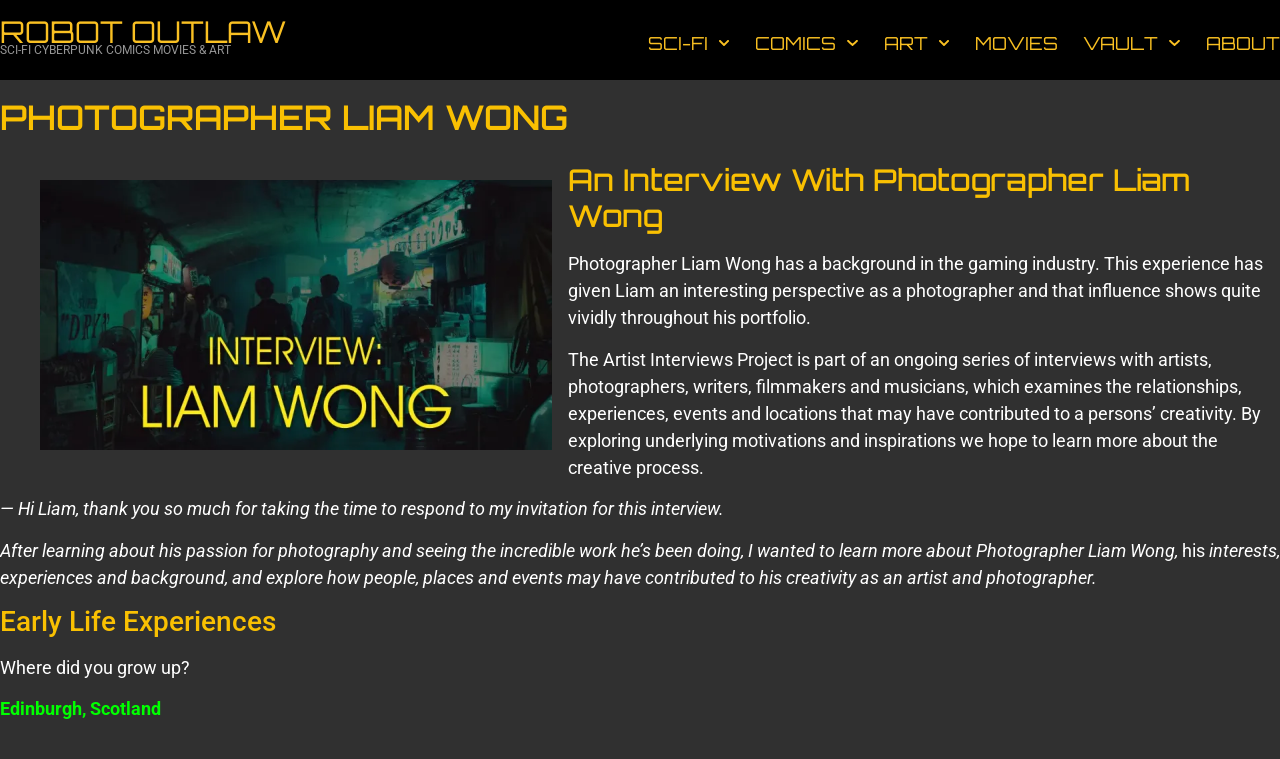

--- FILE ---
content_type: text/html; charset=UTF-8
request_url: https://robotoutlaw.com/photographer-liam-wong/
body_size: 24934
content:
<!doctype html>
<html lang="en-US" prefix="og: https://ogp.me/ns#">
<head>
	<meta charset="UTF-8">
	<meta name="viewport" content="width=device-width, initial-scale=1">
	<link rel="profile" href="https://gmpg.org/xfn/11">
	<style id="jetpack-boost-critical-css">@media all{html{line-height:1.15;-webkit-text-size-adjust:100%}*{box-sizing:border-box}body{margin:0;font-family:-apple-system,BlinkMacSystemFont,Segoe UI,Roboto,Helvetica Neue,Arial,Noto Sans,sans-serif,Apple Color Emoji,Segoe UI Emoji,Segoe UI Symbol,Noto Color Emoji;font-size:1rem;font-weight:400;line-height:1.5;color:#333;background-color:#fff;-webkit-font-smoothing:antialiased;-moz-osx-font-smoothing:grayscale}h1,h2,h3{margin-block-start:.5rem;margin-block-end:1rem;font-family:inherit;font-weight:500;line-height:1.2;color:inherit}h1{font-size:2.5rem}h2{font-size:2rem}h3{font-size:1.75rem}p{margin-block-start:0;margin-block-end:.9rem}a{background-color:transparent;text-decoration:none;color:#c36}strong{font-weight:bolder}img{border-style:none;height:auto;max-width:100%}li,ul{margin-block-start:0;margin-block-end:0;border:0;outline:0;font-size:100%;vertical-align:baseline;background:0 0}.alignleft{float:left;margin-right:1rem}.alignwide{margin-inline:-80px}.alignfull{margin-inline:calc(50% - 50vw);max-width:100vw}.alignfull,.alignfull img{width:100vw}.screen-reader-text{clip:rect(1px,1px,1px,1px);height:1px;overflow:hidden;position:absolute!important;width:1px;word-wrap:normal!important}.elementor-screen-only,.screen-reader-text{height:1px;margin:-1px;overflow:hidden;padding:0;position:absolute;top:-10000em;width:1px;clip:rect(0,0,0,0);border:0}.elementor *,.elementor :after,.elementor :before{box-sizing:border-box}.elementor a{box-shadow:none;text-decoration:none}.elementor img{border:none;border-radius:0;box-shadow:none;height:auto;max-width:100%}.elementor-element{--flex-direction:initial;--flex-wrap:initial;--justify-content:initial;--align-items:initial;--align-content:initial;--flex-basis:initial;--flex-grow:initial;--flex-shrink:initial;--order:initial;--align-self:initial;align-self:var(--align-self);flex-basis:var(--flex-basis);flex-grow:var(--flex-grow);flex-shrink:var(--flex-shrink);order:var(--order)}.elementor-element:where(.e-con-full,.elementor-widget){align-content:var(--align-content);align-items:var(--align-items);flex-direction:var(--flex-direction);flex-wrap:var(--flex-wrap);gap:var(--row-gap) var(--column-gap);justify-content:var(--justify-content)}:root{--page-title-display:block}.elementor-page-title{display:var(--page-title-display)}.elementor-section{position:relative}.elementor-section .elementor-container{display:flex;margin-left:auto;margin-right:auto;position:relative}@media (max-width:1024px){.elementor-section .elementor-container{flex-wrap:wrap}}.elementor-section.elementor-section-boxed>.elementor-container{max-width:1140px}.elementor-widget-wrap{align-content:flex-start;flex-wrap:wrap;position:relative;width:100%}.elementor:not(.elementor-bc-flex-widget) .elementor-widget-wrap{display:flex}.elementor-widget-wrap>.elementor-element{width:100%}.elementor-widget{position:relative}.elementor-widget:not(:last-child){margin-bottom:var(--kit-widget-spacing,20px)}.elementor-column{display:flex;min-height:1px;position:relative}.elementor-column-gap-default>.elementor-column>.elementor-element-populated{padding:10px}@media (min-width:768px){.elementor-column.elementor-col-50{width:50%}.elementor-column.elementor-col-100{width:100%}}@media (max-width:767px){.elementor-column{width:100%}}.elementor-grid{display:grid;grid-column-gap:var(--grid-column-gap);grid-row-gap:var(--grid-row-gap)}.elementor-grid .elementor-grid-item{min-width:0}.elementor-grid-0 .elementor-grid{display:inline-block;margin-bottom:calc(-1*var(--grid-row-gap));width:100%;word-spacing:var(--grid-column-gap)}.elementor-grid-0 .elementor-grid .elementor-grid-item{display:inline-block;margin-bottom:var(--grid-row-gap);word-break:break-word}@media (max-width:767px){.elementor-grid-mobile-0 .elementor-grid{display:inline-block;margin-bottom:calc(-1*var(--grid-row-gap));width:100%;word-spacing:var(--grid-column-gap)}.elementor-grid-mobile-0 .elementor-grid .elementor-grid-item{display:inline-block;margin-bottom:var(--grid-row-gap);word-break:break-word}}@media (prefers-reduced-motion:no-preference){html{scroll-behavior:smooth}}.e-con{--border-radius:0;--border-top-width:0px;--border-right-width:0px;--border-bottom-width:0px;--border-left-width:0px;--border-style:initial;--border-color:initial;--content-width:min(100%,var(--container-max-width,1140px));--width:100%;--min-height:initial;--height:auto;--text-align:initial;--margin-top:0px;--margin-right:0px;--margin-bottom:0px;--margin-left:0px;--padding-top:var(--container-default-padding-top,10px);--padding-right:var(--container-default-padding-right,10px);--padding-bottom:var(--container-default-padding-bottom,10px);--padding-left:var(--container-default-padding-left,10px);--position:relative;--z-index:revert;--overflow:visible;--row-gap:var(--widgets-spacing-row,20px);--column-gap:var(--widgets-spacing-column,20px);--overlay-mix-blend-mode:initial;--overlay-opacity:1;border-radius:var(--border-radius);height:var(--height);min-height:var(--min-height);min-width:0;overflow:var(--overflow);position:var(--position);width:var(--width);z-index:var(--z-index);--flex-wrap-mobile:wrap;margin-block-end:var(--margin-block-end);margin-block-start:var(--margin-block-start);margin-inline-end:var(--margin-inline-end);margin-inline-start:var(--margin-inline-start);padding-inline-end:var(--padding-inline-end);padding-inline-start:var(--padding-inline-start);--margin-block-start:var(--margin-top);--margin-block-end:var(--margin-bottom);--margin-inline-start:var(--margin-left);--margin-inline-end:var(--margin-right);--padding-inline-start:var(--padding-left);--padding-inline-end:var(--padding-right);--padding-block-start:var(--padding-top);--padding-block-end:var(--padding-bottom);--border-block-start-width:var(--border-top-width);--border-block-end-width:var(--border-bottom-width);--border-inline-start-width:var(--border-left-width);--border-inline-end-width:var(--border-right-width)}.e-con.e-flex{--flex-direction:column;--flex-basis:auto;--flex-grow:0;--flex-shrink:1;flex:var(--flex-grow) var(--flex-shrink) var(--flex-basis)}.e-con-full,.e-con>.e-con-inner{padding-block-end:var(--padding-block-end);padding-block-start:var(--padding-block-start);text-align:var(--text-align)}.e-con-full.e-flex,.e-con.e-flex>.e-con-inner{flex-direction:var(--flex-direction)}.e-con,.e-con>.e-con-inner{display:var(--display)}.e-con-boxed.e-flex{align-content:normal;align-items:normal;flex-direction:column;flex-wrap:nowrap;justify-content:normal}.e-con-boxed{gap:initial;text-align:initial}.e-con.e-flex>.e-con-inner{align-content:var(--align-content);align-items:var(--align-items);align-self:auto;flex-basis:auto;flex-grow:1;flex-shrink:1;flex-wrap:var(--flex-wrap);justify-content:var(--justify-content)}.e-con>.e-con-inner{gap:var(--row-gap) var(--column-gap);height:100%;margin:0 auto;max-width:var(--content-width);padding-inline-end:0;padding-inline-start:0;width:100%}:is(.elementor-section-wrap,[data-elementor-id])>.e-con{--margin-left:auto;--margin-right:auto;max-width:min(100%,var(--width))}.e-con .elementor-widget.elementor-widget{margin-block-end:0}.e-con:before{border-block-end-width:var(--border-block-end-width);border-block-start-width:var(--border-block-start-width);border-color:var(--border-color);border-inline-end-width:var(--border-inline-end-width);border-inline-start-width:var(--border-inline-start-width);border-radius:var(--border-radius);border-style:var(--border-style);content:var(--background-overlay);display:block;height:max(100% + var(--border-top-width) + var(--border-bottom-width),100%);left:calc(0px - var(--border-left-width));mix-blend-mode:var(--overlay-mix-blend-mode);opacity:var(--overlay-opacity);position:absolute;top:calc(0px - var(--border-top-width));width:max(100% + var(--border-left-width) + var(--border-right-width),100%)}.e-con .elementor-widget{min-width:0}.e-con>.e-con-inner>.elementor-widget>.elementor-widget-container,.e-con>.elementor-widget>.elementor-widget-container{height:100%}.e-con.e-con>.e-con-inner>.elementor-widget,.elementor.elementor .e-con>.elementor-widget{max-width:100%}.e-con .elementor-widget:not(:last-child){--kit-widget-spacing:0px}@media (max-width:767px){.e-con.e-flex{--width:100%;--flex-wrap:var(--flex-wrap-mobile)}}.elementor-heading-title{line-height:1;margin:0;padding:0}.elementor-icon{color:#69727d;display:inline-block;font-size:50px;line-height:1;text-align:center}.elementor-icon svg{display:block;height:1em;position:relative;width:1em}.elementor-icon svg:before{left:50%;position:absolute;transform:translateX(-50%)}.elementor-shape-rounded .elementor-icon{border-radius:10%}.elementor-kit-7{--e-global-color-primary:#F9C002;--e-global-color-text:#969696;--e-global-color-accent:#F9C002;--e-global-typography-primary-font-family:"Roboto";--e-global-typography-primary-font-weight:600;--e-global-typography-text-font-family:"Roboto";--e-global-typography-text-font-weight:400;--e-global-typography-accent-font-family:"Roboto";--e-global-typography-accent-font-weight:500;background-color:#303030;color:var(--e-global-color-primary);font-size:18px}.elementor-kit-7 a{color:var(--e-global-color-primary);font-size:18px}.elementor-kit-7 h1{color:var(--e-global-color-primary);font-family:Orbitron,Sans-serif;font-size:34px}.elementor-kit-7 h2{color:var(--e-global-color-primary);font-family:Orbitron,Sans-serif;font-size:30px}.elementor-kit-7 h3{color:var(--e-global-color-primary);font-size:28px}.elementor-section.elementor-section-boxed>.elementor-container{max-width:1280px}.e-con{--container-max-width:1280px}.elementor-widget:not(:last-child){margin-block-end:20px}.elementor-element{--widgets-spacing-row:20px;--widgets-spacing-column:20px}@media (max-width:1024px){.elementor-section.elementor-section-boxed>.elementor-container{max-width:1024px}.e-con{--container-max-width:1024px}}@media (max-width:767px){.elementor-section.elementor-section-boxed>.elementor-container{max-width:767px}.e-con{--container-max-width:767px}}.elementor-widget-heading .elementor-heading-title[class*=elementor-size-]>a{color:inherit;font-size:inherit;line-height:inherit}.elementor-item:after,.elementor-item:before{display:block;position:absolute}.elementor-item:not(:hover):not(:focus):not(.elementor-item-active):not(.highlighted):after,.elementor-item:not(:hover):not(:focus):not(.elementor-item-active):not(.highlighted):before{opacity:0}.elementor-item-active:after,.elementor-item-active:before{transform:scale(1)}.elementor-nav-menu--main .elementor-nav-menu a{padding:13px 20px}.elementor-nav-menu--main .elementor-nav-menu ul{border-style:solid;border-width:0;padding:0;position:absolute;width:12em}.elementor-nav-menu--layout-horizontal{display:flex}.elementor-nav-menu--layout-horizontal .elementor-nav-menu{display:flex;flex-wrap:wrap}.elementor-nav-menu--layout-horizontal .elementor-nav-menu a{flex-grow:1;white-space:nowrap}.elementor-nav-menu--layout-horizontal .elementor-nav-menu>li{display:flex}.elementor-nav-menu--layout-horizontal .elementor-nav-menu>li ul{top:100%!important}.elementor-nav-menu--layout-horizontal .elementor-nav-menu>li:not(:first-child)>a{margin-inline-start:var(--e-nav-menu-horizontal-menu-item-margin)}.elementor-nav-menu--layout-horizontal .elementor-nav-menu>li:not(:first-child)>ul{left:var(--e-nav-menu-horizontal-menu-item-margin)!important}.elementor-nav-menu--layout-horizontal .elementor-nav-menu>li:not(:last-child)>a{margin-inline-end:var(--e-nav-menu-horizontal-menu-item-margin)}.elementor-nav-menu--layout-horizontal .elementor-nav-menu>li:not(:last-child):after{align-self:center;border-color:var(--e-nav-menu-divider-color,#000);border-left-style:var(--e-nav-menu-divider-style,solid);border-left-width:var(--e-nav-menu-divider-width,2px);content:var(--e-nav-menu-divider-content,none);height:var(--e-nav-menu-divider-height,35%)}.elementor-nav-menu__align-end .elementor-nav-menu{justify-content:flex-end;margin-inline-start:auto}.elementor-widget-nav-menu .elementor-widget-container{display:flex;flex-direction:column}.elementor-nav-menu{position:relative;z-index:2}.elementor-nav-menu:after{clear:both;content:" ";display:block;font:0/0 serif;height:0;overflow:hidden;visibility:hidden}.elementor-nav-menu,.elementor-nav-menu li,.elementor-nav-menu ul{display:block;line-height:normal;list-style:none;margin:0;padding:0}.elementor-nav-menu ul{display:none}.elementor-nav-menu a,.elementor-nav-menu li{position:relative}.elementor-nav-menu li{border-width:0}.elementor-nav-menu a{align-items:center;display:flex}.elementor-nav-menu a{line-height:20px;padding:10px 20px}.elementor-sub-item.elementor-item-active{background-color:#3f444b;color:#fff}.elementor-menu-toggle{align-items:center;background-color:rgba(0,0,0,.05);border:0 solid;border-radius:3px;color:#33373d;display:flex;font-size:var(--nav-menu-icon-size,22px);justify-content:center;padding:.25em}.elementor-menu-toggle:not(.elementor-active) .elementor-menu-toggle__icon--close{display:none}.elementor-menu-toggle .e-font-icon-svg{fill:#33373d;height:1em;width:1em}.elementor-menu-toggle svg{height:auto;width:1em;fill:var(--nav-menu-icon-color,currentColor)}.elementor-nav-menu--dropdown{background-color:#fff;font-size:13px}.elementor-nav-menu--dropdown.elementor-nav-menu__container{margin-top:10px;overflow-x:hidden;overflow-y:auto;transform-origin:top}.elementor-nav-menu--dropdown.elementor-nav-menu__container .elementor-sub-item{font-size:.85em}.elementor-nav-menu--dropdown a{color:#33373d}ul.elementor-nav-menu--dropdown a{border-inline-start:8px solid transparent;text-shadow:none}.elementor-nav-menu--toggle .elementor-menu-toggle:not(.elementor-active)+.elementor-nav-menu__container{max-height:0;overflow:hidden;transform:scaleY(0)}@media (max-width:1024px){.elementor-nav-menu--dropdown-tablet .elementor-nav-menu--main{display:none}}@media (min-width:1025px){.elementor-nav-menu--dropdown-tablet .elementor-menu-toggle,.elementor-nav-menu--dropdown-tablet .elementor-nav-menu--dropdown{display:none}.elementor-nav-menu--dropdown-tablet nav.elementor-nav-menu--dropdown.elementor-nav-menu__container{overflow-y:hidden}}.elementor-widget-social-icons.elementor-grid-0 .elementor-widget-container,.elementor-widget-social-icons.elementor-grid-mobile-0 .elementor-widget-container{font-size:0;line-height:1}.elementor-widget-social-icons .elementor-grid{grid-column-gap:var(--grid-column-gap,5px);grid-row-gap:var(--grid-row-gap,5px);grid-template-columns:var(--grid-template-columns);justify-content:var(--justify-content,center);justify-items:var(--justify-content,center)}.elementor-icon.elementor-social-icon{font-size:var(--icon-size,25px);height:calc(var(--icon-size,25px) + 2*var(--icon-padding,.5em));line-height:var(--icon-size,25px);width:calc(var(--icon-size,25px) + 2*var(--icon-padding,.5em))}.elementor-social-icon{--e-social-icon-icon-color:#fff;align-items:center;background-color:#69727d;display:inline-flex;justify-content:center;text-align:center}.elementor-social-icon svg{fill:var(--e-social-icon-icon-color)}.elementor-social-icon:last-child{margin:0}.elementor-social-icon-facebook{background-color:#3b5998}.elementor-social-icon-instagram{background-color:#262626}.elementor-social-icon-x-twitter{background-color:#000}.elementor-social-icon-youtube{background-color:#cd201f}.elementor-widget-image{text-align:center}.elementor-widget-image img{display:inline-block;vertical-align:middle}.elementor-34487 .elementor-element.elementor-element-9e543bb{--display:flex;--margin-top:0px;--margin-bottom:0px;--margin-left:0px;--margin-right:0px;--padding-top:0px;--padding-bottom:0px;--padding-left:0px;--padding-right:0px}.elementor-widget-theme-page-title .elementor-heading-title{font-family:var(--e-global-typography-primary-font-family),Sans-serif;font-weight:var(--e-global-typography-primary-font-weight);color:var(--e-global-color-primary)}.elementor-34487 .elementor-element.elementor-element-0e98870>.elementor-widget-container{padding:20px 20px 20px 20px}.elementor-34487 .elementor-element.elementor-element-0e98870{text-align:center}.elementor-34487 .elementor-element.elementor-element-0e98870 .elementor-heading-title{font-family:Orbitron,Sans-serif;font-weight:600}.elementor-34487 .elementor-element.elementor-element-18f1c82 img{width:100%}.elementor-34487 .elementor-element.elementor-element-1418a83{--display:flex}.elementor-widget-text-editor{color:var(--e-global-color-text);font-family:var(--e-global-typography-text-font-family),Sans-serif;font-weight:var(--e-global-typography-text-font-weight)}.elementor-widget-heading .elementor-heading-title{font-family:var(--e-global-typography-primary-font-family),Sans-serif;font-weight:var(--e-global-typography-primary-font-weight);color:var(--e-global-color-primary)}.elementor-15 .elementor-element.elementor-element-df122aa{--display:flex;--flex-direction:row;--flex-wrap-mobile:wrap;--align-items:stretch;--row-gap:10px;--column-gap:10px;--margin-top:0px;--margin-bottom:0px;--margin-left:0px;--margin-right:0px;--padding-top:20px;--padding-bottom:10px;--padding-left:0px;--padding-right:0px}.elementor-15 .elementor-element.elementor-element-df122aa:not(.elementor-motion-effects-element-type-background){background-color:#000}.elementor-15 .elementor-element.elementor-element-167a193{--display:flex;--margin-top:0px;--margin-bottom:0px;--margin-left:0px;--margin-right:0px;--padding-top:0px;--padding-bottom:0px;--padding-left:0px;--padding-right:0px}.elementor-15 .elementor-element.elementor-element-ecb11c4{--display:flex;--flex-direction:row;--flex-wrap-mobile:wrap;--align-items:stretch;--row-gap:10px;--column-gap:10px;--margin-top:0px;--margin-bottom:0px;--margin-left:0px;--margin-right:0px;--padding-top:0px;--padding-bottom:0px;--padding-left:0px;--padding-right:0px}.elementor-15 .elementor-element.elementor-element-6333053{--display:flex;--row-gap:8px;--column-gap:8px;--margin-top:0px;--margin-bottom:0px;--margin-left:0px;--margin-right:0px;--padding-top:0px;--padding-bottom:0px;--padding-left:0px;--padding-right:0px}.elementor-widget-theme-site-title .elementor-heading-title{font-family:var(--e-global-typography-primary-font-family),Sans-serif;font-weight:var(--e-global-typography-primary-font-weight);color:var(--e-global-color-primary)}.elementor-15 .elementor-element.elementor-element-8451a01>.elementor-widget-container{margin:0;padding:0}.elementor-15 .elementor-element.elementor-element-8451a01 .elementor-heading-title{font-family:Orbitron,Sans-serif;font-size:30px;font-weight:400;line-height:.8em;color:#f9c022}.elementor-widget-text-editor{color:var(--e-global-color-text);font-family:var(--e-global-typography-text-font-family),Sans-serif;font-weight:var(--e-global-typography-text-font-weight)}.elementor-15 .elementor-element.elementor-element-efb0cc1{font-family:Roboto,Sans-serif;font-size:12px;font-weight:400;line-height:12px}.elementor-15 .elementor-element.elementor-element-edfc170{--display:flex;--row-gap:2px;--column-gap:2px;--margin-top:0px;--margin-bottom:0px;--margin-left:0px;--margin-right:0px;--padding-top:0px;--padding-bottom:0px;--padding-left:0px;--padding-right:0px}.elementor-widget-nav-menu .elementor-nav-menu .elementor-item{font-family:var(--e-global-typography-primary-font-family),Sans-serif;font-weight:var(--e-global-typography-primary-font-weight)}.elementor-widget-nav-menu .elementor-nav-menu--main .elementor-item{color:var(--e-global-color-text);fill:var(--e-global-color-text)}.elementor-widget-nav-menu .elementor-nav-menu--main:not(.e--pointer-framed) .elementor-item:after,.elementor-widget-nav-menu .elementor-nav-menu--main:not(.e--pointer-framed) .elementor-item:before{background-color:var(--e-global-color-accent)}.elementor-widget-nav-menu{--e-nav-menu-divider-color:var(--e-global-color-text)}.elementor-widget-nav-menu .elementor-nav-menu--dropdown .elementor-item,.elementor-widget-nav-menu .elementor-nav-menu--dropdown .elementor-sub-item{font-family:var(--e-global-typography-accent-font-family),Sans-serif;font-weight:var(--e-global-typography-accent-font-weight)}.elementor-15 .elementor-element.elementor-element-51264ca>.elementor-widget-container{margin:0;padding:0}.elementor-15 .elementor-element.elementor-element-51264ca .elementor-menu-toggle{margin:0 auto}.elementor-15 .elementor-element.elementor-element-51264ca .elementor-nav-menu .elementor-item{font-family:Orbitron,Sans-serif;font-size:18px;font-weight:400;text-decoration:none}.elementor-15 .elementor-element.elementor-element-51264ca .elementor-nav-menu--main .elementor-item{color:#f9c022;fill:#F9C022;padding-left:0;padding-right:0}.elementor-15 .elementor-element.elementor-element-51264ca{--e-nav-menu-horizontal-menu-item-margin:calc(25px/2)}.elementor-15 .elementor-element.elementor-element-51264ca .elementor-menu-toggle,.elementor-15 .elementor-element.elementor-element-51264ca .elementor-nav-menu--dropdown a{color:#f9c022}.elementor-15 .elementor-element.elementor-element-51264ca .elementor-nav-menu--dropdown{background-color:#000}.elementor-15 .elementor-element.elementor-element-51264ca .elementor-nav-menu--dropdown a.elementor-item-active{color:#fff}.elementor-15 .elementor-element.elementor-element-51264ca .elementor-nav-menu--dropdown a.elementor-item-active{background-color:#000}.elementor-15 .elementor-element.elementor-element-51264ca .elementor-nav-menu--dropdown a.elementor-item-active{color:#fff;background-color:#000}.elementor-15 .elementor-element.elementor-element-51264ca .elementor-nav-menu--dropdown .elementor-item,.elementor-15 .elementor-element.elementor-element-51264ca .elementor-nav-menu--dropdown .elementor-sub-item{font-family:Roboto,Sans-serif;font-size:18px;font-weight:500;text-decoration:none}.elementor-location-footer:before,.elementor-location-header:before{content:"";display:table;clear:both}@media (max-width:767px){.elementor-15 .elementor-element.elementor-element-8451a01{text-align:center}}@media (min-width:768px){.elementor-15 .elementor-element.elementor-element-df122aa{--content-width:1280px}.elementor-15 .elementor-element.elementor-element-6333053{--width:28.266%}.elementor-15 .elementor-element.elementor-element-edfc170{--width:71.734%}}.elementor-17 .elementor-element.elementor-element-4cf7601c:not(.elementor-motion-effects-element-type-background){background-color:#000}.elementor-17 .elementor-element.elementor-element-4cf7601c>.elementor-container{max-width:1280px}.elementor-widget-heading .elementor-heading-title{font-family:var(--e-global-typography-primary-font-family),Sans-serif;font-weight:var(--e-global-typography-primary-font-weight);color:var(--e-global-color-primary)}.elementor-17 .elementor-element.elementor-element-21c42d63 .elementor-heading-title{font-family:Roboto,Sans-serif;font-size:26px;font-weight:400}.elementor-widget-text-editor{color:var(--e-global-color-text);font-family:var(--e-global-typography-text-font-family),Sans-serif;font-weight:var(--e-global-typography-text-font-weight)}.elementor-17 .elementor-element.elementor-element-66401bd7>.elementor-widget-container{margin:0;padding:0}.elementor-17 .elementor-element.elementor-element-66401bd7{font-family:Roboto,Sans-serif;font-weight:400;text-decoration:none}.elementor-17 .elementor-element.elementor-element-7986c567.elementor-column.elementor-element[data-element_type=column]>.elementor-widget-wrap.elementor-element-populated{align-content:center;align-items:center}.elementor-17 .elementor-element.elementor-element-57836848{--grid-template-columns:repeat(0,auto);--icon-size:26px;--grid-column-gap:20px;--grid-row-gap:0px}.elementor-17 .elementor-element.elementor-element-57836848 .elementor-widget-container{text-align:right}.elementor-17 .elementor-element.elementor-element-57836848 .elementor-social-icon{background-color:#303030}.elementor-17 .elementor-element.elementor-element-57836848 .elementor-social-icon svg{fill:#E1A329}.elementor-17 .elementor-element.elementor-element-57836848 .elementor-icon{border-radius:100% 100% 100% 100%}.elementor-17 .elementor-element.elementor-element-527c01e9:not(.elementor-motion-effects-element-type-background){background-color:#202020}.elementor-17 .elementor-element.elementor-element-527c01e9>.elementor-container{max-width:1140px}.elementor-17 .elementor-element.elementor-element-68370499{text-align:center;font-family:Roboto,Sans-serif;font-size:12px;font-weight:400;text-decoration:none}.elementor-location-footer:before,.elementor-location-header:before{content:"";display:table;clear:both}@media (max-width:767px){.elementor-17 .elementor-element.elementor-element-21c42d63{text-align:center}.elementor-17 .elementor-element.elementor-element-66401bd7{font-size:17px}.elementor-17 .elementor-element.elementor-element-57836848{--grid-template-columns:repeat(0,auto);--icon-size:28px;--grid-column-gap:20px}.elementor-17 .elementor-element.elementor-element-57836848 .elementor-widget-container{text-align:center}}}@media all{figure.wp-block-gallery.has-nested-images{align-items:normal}.wp-block-gallery.has-nested-images figure.wp-block-image:not(#individual-image){margin:0;width:calc(50% - var(--wp--style--unstable-gallery-gap,16px)/ 2)}.wp-block-gallery.has-nested-images figure.wp-block-image{box-sizing:border-box;display:flex;flex-direction:column;flex-grow:1;justify-content:center;max-width:100%;position:relative}.wp-block-gallery.has-nested-images figure.wp-block-image img{display:block;height:auto;max-width:100%!important;width:auto}.wp-block-gallery.has-nested-images.is-cropped figure.wp-block-image:not(#individual-image){align-self:inherit}.wp-block-gallery.has-nested-images.is-cropped figure.wp-block-image:not(#individual-image) img{flex:1 0 0%;height:100%;object-fit:cover;width:100%}@media (min-width:600px){.wp-block-gallery.has-nested-images.columns-default figure.wp-block-image:not(#individual-image){width:calc(33.33% - var(--wp--style--unstable-gallery-gap,16px)*.66667)}}.wp-block-image img{box-sizing:border-box;height:auto;max-width:100%;vertical-align:bottom}.wp-block-image.alignfull img,.wp-block-image.alignwide img{height:auto;width:100%}.wp-block-image.alignleft{display:table}ul{box-sizing:border-box}.screen-reader-text{border:0;clip:rect(1px,1px,1px,1px);clip-path:inset(50%);height:1px;margin:-1px;overflow:hidden;padding:0;position:absolute;width:1px;word-wrap:normal!important}:where(figure){margin:0 0 1em}html{line-height:1.15;-webkit-text-size-adjust:100%}*{box-sizing:border-box}body{margin:0;font-family:-apple-system,BlinkMacSystemFont,Segoe UI,Roboto,Helvetica Neue,Arial,Noto Sans,sans-serif,Apple Color Emoji,Segoe UI Emoji,Segoe UI Symbol,Noto Color Emoji;font-size:1rem;font-weight:400;line-height:1.5;color:#333;background-color:#fff;-webkit-font-smoothing:antialiased;-moz-osx-font-smoothing:grayscale}h1,h2,h3{margin-block-start:.5rem;margin-block-end:1rem;font-family:inherit;font-weight:500;line-height:1.2;color:inherit}h1{font-size:2.5rem}h2{font-size:2rem}h3{font-size:1.75rem}p{margin-block-start:0;margin-block-end:.9rem}a{background-color:transparent;text-decoration:none;color:#c36}strong{font-weight:bolder}img{border-style:none;height:auto;max-width:100%}li,ul{margin-block-start:0;margin-block-end:0;border:0;outline:0;font-size:100%;vertical-align:baseline;background:0 0}.alignleft{float:left;margin-right:1rem}.alignwide{margin-inline:-80px}.alignfull{margin-inline:calc(50% - 50vw);max-width:100vw}.alignfull,.alignfull img{width:100vw}.screen-reader-text{clip:rect(1px,1px,1px,1px);height:1px;overflow:hidden;position:absolute!important;width:1px;word-wrap:normal!important}.elementor-screen-only,.screen-reader-text{height:1px;margin:-1px;overflow:hidden;padding:0;position:absolute;top:-10000em;width:1px;clip:rect(0,0,0,0);border:0}.elementor *,.elementor :after,.elementor :before{box-sizing:border-box}.elementor a{box-shadow:none;text-decoration:none}.elementor img{border:none;border-radius:0;box-shadow:none;height:auto;max-width:100%}.elementor-element{--flex-direction:initial;--flex-wrap:initial;--justify-content:initial;--align-items:initial;--align-content:initial;--flex-basis:initial;--flex-grow:initial;--flex-shrink:initial;--order:initial;--align-self:initial;align-self:var(--align-self);flex-basis:var(--flex-basis);flex-grow:var(--flex-grow);flex-shrink:var(--flex-shrink);order:var(--order)}.elementor-element:where(.e-con-full,.elementor-widget){align-content:var(--align-content);align-items:var(--align-items);flex-direction:var(--flex-direction);flex-wrap:var(--flex-wrap);gap:var(--row-gap) var(--column-gap);justify-content:var(--justify-content)}:root{--page-title-display:block}.elementor-page-title{display:var(--page-title-display)}.elementor-section{position:relative}.elementor-section .elementor-container{display:flex;margin-left:auto;margin-right:auto;position:relative}@media (max-width:1024px){.elementor-section .elementor-container{flex-wrap:wrap}}.elementor-section.elementor-section-boxed>.elementor-container{max-width:1140px}.elementor-widget-wrap{align-content:flex-start;flex-wrap:wrap;position:relative;width:100%}.elementor:not(.elementor-bc-flex-widget) .elementor-widget-wrap{display:flex}.elementor-widget-wrap>.elementor-element{width:100%}.elementor-widget{position:relative}.elementor-widget:not(:last-child){margin-bottom:var(--kit-widget-spacing,20px)}.elementor-column{display:flex;min-height:1px;position:relative}.elementor-column-gap-default>.elementor-column>.elementor-element-populated{padding:10px}@media (min-width:768px){.elementor-column.elementor-col-50{width:50%}.elementor-column.elementor-col-100{width:100%}}@media (max-width:767px){.elementor-column{width:100%}}.elementor-grid{display:grid;grid-column-gap:var(--grid-column-gap);grid-row-gap:var(--grid-row-gap)}.elementor-grid .elementor-grid-item{min-width:0}.elementor-grid-0 .elementor-grid{display:inline-block;margin-bottom:calc(-1*var(--grid-row-gap));width:100%;word-spacing:var(--grid-column-gap)}.elementor-grid-0 .elementor-grid .elementor-grid-item{display:inline-block;margin-bottom:var(--grid-row-gap);word-break:break-word}@media (max-width:767px){.elementor-grid-mobile-0 .elementor-grid{display:inline-block;margin-bottom:calc(-1*var(--grid-row-gap));width:100%;word-spacing:var(--grid-column-gap)}.elementor-grid-mobile-0 .elementor-grid .elementor-grid-item{display:inline-block;margin-bottom:var(--grid-row-gap);word-break:break-word}}@media (prefers-reduced-motion:no-preference){html{scroll-behavior:smooth}}.e-con{--border-radius:0;--border-top-width:0px;--border-right-width:0px;--border-bottom-width:0px;--border-left-width:0px;--border-style:initial;--border-color:initial;--content-width:min(100%,var(--container-max-width,1140px));--width:100%;--min-height:initial;--height:auto;--text-align:initial;--margin-top:0px;--margin-right:0px;--margin-bottom:0px;--margin-left:0px;--padding-top:var(--container-default-padding-top,10px);--padding-right:var(--container-default-padding-right,10px);--padding-bottom:var(--container-default-padding-bottom,10px);--padding-left:var(--container-default-padding-left,10px);--position:relative;--z-index:revert;--overflow:visible;--row-gap:var(--widgets-spacing-row,20px);--column-gap:var(--widgets-spacing-column,20px);--overlay-mix-blend-mode:initial;--overlay-opacity:1;border-radius:var(--border-radius);height:var(--height);min-height:var(--min-height);min-width:0;overflow:var(--overflow);position:var(--position);width:var(--width);z-index:var(--z-index);--flex-wrap-mobile:wrap;margin-block-end:var(--margin-block-end);margin-block-start:var(--margin-block-start);margin-inline-end:var(--margin-inline-end);margin-inline-start:var(--margin-inline-start);padding-inline-end:var(--padding-inline-end);padding-inline-start:var(--padding-inline-start);--margin-block-start:var(--margin-top);--margin-block-end:var(--margin-bottom);--margin-inline-start:var(--margin-left);--margin-inline-end:var(--margin-right);--padding-inline-start:var(--padding-left);--padding-inline-end:var(--padding-right);--padding-block-start:var(--padding-top);--padding-block-end:var(--padding-bottom);--border-block-start-width:var(--border-top-width);--border-block-end-width:var(--border-bottom-width);--border-inline-start-width:var(--border-left-width);--border-inline-end-width:var(--border-right-width)}.e-con.e-flex{--flex-direction:column;--flex-basis:auto;--flex-grow:0;--flex-shrink:1;flex:var(--flex-grow) var(--flex-shrink) var(--flex-basis)}.e-con-full,.e-con>.e-con-inner{padding-block-end:var(--padding-block-end);padding-block-start:var(--padding-block-start);text-align:var(--text-align)}.e-con-full.e-flex,.e-con.e-flex>.e-con-inner{flex-direction:var(--flex-direction)}.e-con,.e-con>.e-con-inner{display:var(--display)}.e-con-boxed.e-flex{align-content:normal;align-items:normal;flex-direction:column;flex-wrap:nowrap;justify-content:normal}.e-con-boxed{gap:initial;text-align:initial}.e-con.e-flex>.e-con-inner{align-content:var(--align-content);align-items:var(--align-items);align-self:auto;flex-basis:auto;flex-grow:1;flex-shrink:1;flex-wrap:var(--flex-wrap);justify-content:var(--justify-content)}.e-con>.e-con-inner{gap:var(--row-gap) var(--column-gap);height:100%;margin:0 auto;max-width:var(--content-width);padding-inline-end:0;padding-inline-start:0;width:100%}:is(.elementor-section-wrap,[data-elementor-id])>.e-con{--margin-left:auto;--margin-right:auto;max-width:min(100%,var(--width))}.e-con .elementor-widget.elementor-widget{margin-block-end:0}.e-con:before{border-block-end-width:var(--border-block-end-width);border-block-start-width:var(--border-block-start-width);border-color:var(--border-color);border-inline-end-width:var(--border-inline-end-width);border-inline-start-width:var(--border-inline-start-width);border-radius:var(--border-radius);border-style:var(--border-style);content:var(--background-overlay);display:block;height:max(100% + var(--border-top-width) + var(--border-bottom-width),100%);left:calc(0px - var(--border-left-width));mix-blend-mode:var(--overlay-mix-blend-mode);opacity:var(--overlay-opacity);position:absolute;top:calc(0px - var(--border-top-width));width:max(100% + var(--border-left-width) + var(--border-right-width),100%)}.e-con .elementor-widget{min-width:0}.e-con>.e-con-inner>.elementor-widget>.elementor-widget-container,.e-con>.elementor-widget>.elementor-widget-container{height:100%}.e-con.e-con>.e-con-inner>.elementor-widget,.elementor.elementor .e-con>.elementor-widget{max-width:100%}.e-con .elementor-widget:not(:last-child){--kit-widget-spacing:0px}@media (max-width:767px){.e-con.e-flex{--width:100%;--flex-wrap:var(--flex-wrap-mobile)}}.elementor-heading-title{line-height:1;margin:0;padding:0}.elementor-icon{color:#69727d;display:inline-block;font-size:50px;line-height:1;text-align:center}.elementor-icon svg{display:block;height:1em;position:relative;width:1em}.elementor-icon svg:before{left:50%;position:absolute;transform:translateX(-50%)}.elementor-shape-rounded .elementor-icon{border-radius:10%}.elementor-kit-7{--e-global-color-primary:#F9C002;--e-global-color-text:#969696;--e-global-color-accent:#F9C002;--e-global-typography-primary-font-family:"Roboto";--e-global-typography-primary-font-weight:600;--e-global-typography-text-font-family:"Roboto";--e-global-typography-text-font-weight:400;--e-global-typography-accent-font-family:"Roboto";--e-global-typography-accent-font-weight:500;background-color:#303030;color:var(--e-global-color-primary);font-size:18px}.elementor-kit-7 a{color:var(--e-global-color-primary);font-size:18px}.elementor-kit-7 h1{color:var(--e-global-color-primary);font-family:Orbitron,Sans-serif;font-size:34px}.elementor-kit-7 h2{color:var(--e-global-color-primary);font-family:Orbitron,Sans-serif;font-size:30px}.elementor-kit-7 h3{color:var(--e-global-color-primary);font-size:28px}.elementor-section.elementor-section-boxed>.elementor-container{max-width:1280px}.e-con{--container-max-width:1280px}.elementor-widget:not(:last-child){margin-block-end:20px}.elementor-element{--widgets-spacing-row:20px;--widgets-spacing-column:20px}@media (max-width:1024px){.elementor-section.elementor-section-boxed>.elementor-container{max-width:1024px}.e-con{--container-max-width:1024px}}@media (max-width:767px){.elementor-section.elementor-section-boxed>.elementor-container{max-width:767px}.e-con{--container-max-width:767px}}.elementor-widget-heading .elementor-heading-title[class*=elementor-size-]>a{color:inherit;font-size:inherit;line-height:inherit}.elementor-item:after,.elementor-item:before{display:block;position:absolute}.elementor-item:not(:hover):not(:focus):not(.elementor-item-active):not(.highlighted):after,.elementor-item:not(:hover):not(:focus):not(.elementor-item-active):not(.highlighted):before{opacity:0}.elementor-item-active:after,.elementor-item-active:before{transform:scale(1)}.elementor-nav-menu--main .elementor-nav-menu a{padding:13px 20px}.elementor-nav-menu--main .elementor-nav-menu ul{border-style:solid;border-width:0;padding:0;position:absolute;width:12em}.elementor-nav-menu--layout-horizontal{display:flex}.elementor-nav-menu--layout-horizontal .elementor-nav-menu{display:flex;flex-wrap:wrap}.elementor-nav-menu--layout-horizontal .elementor-nav-menu a{flex-grow:1;white-space:nowrap}.elementor-nav-menu--layout-horizontal .elementor-nav-menu>li{display:flex}.elementor-nav-menu--layout-horizontal .elementor-nav-menu>li ul{top:100%!important}.elementor-nav-menu--layout-horizontal .elementor-nav-menu>li:not(:first-child)>a{margin-inline-start:var(--e-nav-menu-horizontal-menu-item-margin)}.elementor-nav-menu--layout-horizontal .elementor-nav-menu>li:not(:first-child)>ul{left:var(--e-nav-menu-horizontal-menu-item-margin)!important}.elementor-nav-menu--layout-horizontal .elementor-nav-menu>li:not(:last-child)>a{margin-inline-end:var(--e-nav-menu-horizontal-menu-item-margin)}.elementor-nav-menu--layout-horizontal .elementor-nav-menu>li:not(:last-child):after{align-self:center;border-color:var(--e-nav-menu-divider-color,#000);border-left-style:var(--e-nav-menu-divider-style,solid);border-left-width:var(--e-nav-menu-divider-width,2px);content:var(--e-nav-menu-divider-content,none);height:var(--e-nav-menu-divider-height,35%)}.elementor-nav-menu__align-end .elementor-nav-menu{justify-content:flex-end;margin-inline-start:auto}.elementor-widget-nav-menu .elementor-widget-container{display:flex;flex-direction:column}.elementor-nav-menu{position:relative;z-index:2}.elementor-nav-menu:after{clear:both;content:" ";display:block;font:0/0 serif;height:0;overflow:hidden;visibility:hidden}.elementor-nav-menu,.elementor-nav-menu li,.elementor-nav-menu ul{display:block;line-height:normal;list-style:none;margin:0;padding:0}.elementor-nav-menu ul{display:none}.elementor-nav-menu a,.elementor-nav-menu li{position:relative}.elementor-nav-menu li{border-width:0}.elementor-nav-menu a{align-items:center;display:flex}.elementor-nav-menu a{line-height:20px;padding:10px 20px}.elementor-sub-item.elementor-item-active{background-color:#3f444b;color:#fff}.elementor-menu-toggle{align-items:center;background-color:rgba(0,0,0,.05);border:0 solid;border-radius:3px;color:#33373d;display:flex;font-size:var(--nav-menu-icon-size,22px);justify-content:center;padding:.25em}.elementor-menu-toggle:not(.elementor-active) .elementor-menu-toggle__icon--close{display:none}.elementor-menu-toggle .e-font-icon-svg{fill:#33373d;height:1em;width:1em}.elementor-menu-toggle svg{height:auto;width:1em;fill:var(--nav-menu-icon-color,currentColor)}.elementor-nav-menu--dropdown{background-color:#fff;font-size:13px}.elementor-nav-menu--dropdown.elementor-nav-menu__container{margin-top:10px;overflow-x:hidden;overflow-y:auto;transform-origin:top}.elementor-nav-menu--dropdown.elementor-nav-menu__container .elementor-sub-item{font-size:.85em}.elementor-nav-menu--dropdown a{color:#33373d}ul.elementor-nav-menu--dropdown a{border-inline-start:8px solid transparent;text-shadow:none}.elementor-nav-menu--toggle .elementor-menu-toggle:not(.elementor-active)+.elementor-nav-menu__container{max-height:0;overflow:hidden;transform:scaleY(0)}@media (max-width:1024px){.elementor-nav-menu--dropdown-tablet .elementor-nav-menu--main{display:none}}@media (min-width:1025px){.elementor-nav-menu--dropdown-tablet .elementor-menu-toggle,.elementor-nav-menu--dropdown-tablet .elementor-nav-menu--dropdown{display:none}.elementor-nav-menu--dropdown-tablet nav.elementor-nav-menu--dropdown.elementor-nav-menu__container{overflow-y:hidden}}.elementor-widget-social-icons.elementor-grid-0 .elementor-widget-container,.elementor-widget-social-icons.elementor-grid-mobile-0 .elementor-widget-container{font-size:0;line-height:1}.elementor-widget-social-icons .elementor-grid{grid-column-gap:var(--grid-column-gap,5px);grid-row-gap:var(--grid-row-gap,5px);grid-template-columns:var(--grid-template-columns);justify-content:var(--justify-content,center);justify-items:var(--justify-content,center)}.elementor-icon.elementor-social-icon{font-size:var(--icon-size,25px);height:calc(var(--icon-size,25px) + 2*var(--icon-padding,.5em));line-height:var(--icon-size,25px);width:calc(var(--icon-size,25px) + 2*var(--icon-padding,.5em))}.elementor-social-icon{--e-social-icon-icon-color:#fff;align-items:center;background-color:#69727d;display:inline-flex;justify-content:center;text-align:center}.elementor-social-icon svg{fill:var(--e-social-icon-icon-color)}.elementor-social-icon:last-child{margin:0}.elementor-social-icon-facebook{background-color:#3b5998}.elementor-social-icon-instagram{background-color:#262626}.elementor-social-icon-x-twitter{background-color:#000}.elementor-social-icon-youtube{background-color:#cd201f}.elementor-15 .elementor-element.elementor-element-df122aa{--display:flex;--flex-direction:row;--flex-wrap-mobile:wrap;--align-items:stretch;--row-gap:10px;--column-gap:10px;--margin-top:0px;--margin-bottom:0px;--margin-left:0px;--margin-right:0px;--padding-top:20px;--padding-bottom:10px;--padding-left:0px;--padding-right:0px}.elementor-15 .elementor-element.elementor-element-df122aa:not(.elementor-motion-effects-element-type-background){background-color:#000}.elementor-15 .elementor-element.elementor-element-167a193{--display:flex;--margin-top:0px;--margin-bottom:0px;--margin-left:0px;--margin-right:0px;--padding-top:0px;--padding-bottom:0px;--padding-left:0px;--padding-right:0px}.elementor-15 .elementor-element.elementor-element-ecb11c4{--display:flex;--flex-direction:row;--flex-wrap-mobile:wrap;--align-items:stretch;--row-gap:10px;--column-gap:10px;--margin-top:0px;--margin-bottom:0px;--margin-left:0px;--margin-right:0px;--padding-top:0px;--padding-bottom:0px;--padding-left:0px;--padding-right:0px}.elementor-15 .elementor-element.elementor-element-6333053{--display:flex;--row-gap:8px;--column-gap:8px;--margin-top:0px;--margin-bottom:0px;--margin-left:0px;--margin-right:0px;--padding-top:0px;--padding-bottom:0px;--padding-left:0px;--padding-right:0px}.elementor-widget-theme-site-title .elementor-heading-title{font-family:var(--e-global-typography-primary-font-family),Sans-serif;font-weight:var(--e-global-typography-primary-font-weight);color:var(--e-global-color-primary)}.elementor-15 .elementor-element.elementor-element-8451a01>.elementor-widget-container{margin:0;padding:0}.elementor-15 .elementor-element.elementor-element-8451a01 .elementor-heading-title{font-family:Orbitron,Sans-serif;font-size:30px;font-weight:400;line-height:.8em;color:#f9c022}.elementor-widget-text-editor{color:var(--e-global-color-text);font-family:var(--e-global-typography-text-font-family),Sans-serif;font-weight:var(--e-global-typography-text-font-weight)}.elementor-15 .elementor-element.elementor-element-efb0cc1{font-family:Roboto,Sans-serif;font-size:12px;font-weight:400;line-height:12px}.elementor-15 .elementor-element.elementor-element-edfc170{--display:flex;--row-gap:2px;--column-gap:2px;--margin-top:0px;--margin-bottom:0px;--margin-left:0px;--margin-right:0px;--padding-top:0px;--padding-bottom:0px;--padding-left:0px;--padding-right:0px}.elementor-widget-nav-menu .elementor-nav-menu .elementor-item{font-family:var(--e-global-typography-primary-font-family),Sans-serif;font-weight:var(--e-global-typography-primary-font-weight)}.elementor-widget-nav-menu .elementor-nav-menu--main .elementor-item{color:var(--e-global-color-text);fill:var(--e-global-color-text)}.elementor-widget-nav-menu .elementor-nav-menu--main:not(.e--pointer-framed) .elementor-item:after,.elementor-widget-nav-menu .elementor-nav-menu--main:not(.e--pointer-framed) .elementor-item:before{background-color:var(--e-global-color-accent)}.elementor-widget-nav-menu{--e-nav-menu-divider-color:var(--e-global-color-text)}.elementor-widget-nav-menu .elementor-nav-menu--dropdown .elementor-item,.elementor-widget-nav-menu .elementor-nav-menu--dropdown .elementor-sub-item{font-family:var(--e-global-typography-accent-font-family),Sans-serif;font-weight:var(--e-global-typography-accent-font-weight)}.elementor-15 .elementor-element.elementor-element-51264ca>.elementor-widget-container{margin:0;padding:0}.elementor-15 .elementor-element.elementor-element-51264ca .elementor-menu-toggle{margin:0 auto}.elementor-15 .elementor-element.elementor-element-51264ca .elementor-nav-menu .elementor-item{font-family:Orbitron,Sans-serif;font-size:18px;font-weight:400;text-decoration:none}.elementor-15 .elementor-element.elementor-element-51264ca .elementor-nav-menu--main .elementor-item{color:#f9c022;fill:#F9C022;padding-left:0;padding-right:0}.elementor-15 .elementor-element.elementor-element-51264ca{--e-nav-menu-horizontal-menu-item-margin:calc(25px/2)}.elementor-15 .elementor-element.elementor-element-51264ca .elementor-menu-toggle,.elementor-15 .elementor-element.elementor-element-51264ca .elementor-nav-menu--dropdown a{color:#f9c022}.elementor-15 .elementor-element.elementor-element-51264ca .elementor-nav-menu--dropdown{background-color:#000}.elementor-15 .elementor-element.elementor-element-51264ca .elementor-nav-menu--dropdown a.elementor-item-active{color:#fff}.elementor-15 .elementor-element.elementor-element-51264ca .elementor-nav-menu--dropdown a.elementor-item-active{background-color:#000}.elementor-15 .elementor-element.elementor-element-51264ca .elementor-nav-menu--dropdown a.elementor-item-active{color:#fff;background-color:#000}.elementor-15 .elementor-element.elementor-element-51264ca .elementor-nav-menu--dropdown .elementor-item,.elementor-15 .elementor-element.elementor-element-51264ca .elementor-nav-menu--dropdown .elementor-sub-item{font-family:Roboto,Sans-serif;font-size:18px;font-weight:500;text-decoration:none}.elementor-location-footer:before,.elementor-location-header:before{content:"";display:table;clear:both}@media (max-width:767px){.elementor-15 .elementor-element.elementor-element-8451a01{text-align:center}}@media (min-width:768px){.elementor-15 .elementor-element.elementor-element-df122aa{--content-width:1280px}.elementor-15 .elementor-element.elementor-element-6333053{--width:28.266%}.elementor-15 .elementor-element.elementor-element-edfc170{--width:71.734%}}.elementor-17 .elementor-element.elementor-element-4cf7601c:not(.elementor-motion-effects-element-type-background){background-color:#000}.elementor-17 .elementor-element.elementor-element-4cf7601c>.elementor-container{max-width:1280px}.elementor-widget-heading .elementor-heading-title{font-family:var(--e-global-typography-primary-font-family),Sans-serif;font-weight:var(--e-global-typography-primary-font-weight);color:var(--e-global-color-primary)}.elementor-17 .elementor-element.elementor-element-21c42d63 .elementor-heading-title{font-family:Roboto,Sans-serif;font-size:26px;font-weight:400}.elementor-widget-text-editor{color:var(--e-global-color-text);font-family:var(--e-global-typography-text-font-family),Sans-serif;font-weight:var(--e-global-typography-text-font-weight)}.elementor-17 .elementor-element.elementor-element-66401bd7>.elementor-widget-container{margin:0;padding:0}.elementor-17 .elementor-element.elementor-element-66401bd7{font-family:Roboto,Sans-serif;font-weight:400;text-decoration:none}.elementor-17 .elementor-element.elementor-element-7986c567.elementor-column.elementor-element[data-element_type=column]>.elementor-widget-wrap.elementor-element-populated{align-content:center;align-items:center}.elementor-17 .elementor-element.elementor-element-57836848{--grid-template-columns:repeat(0,auto);--icon-size:26px;--grid-column-gap:20px;--grid-row-gap:0px}.elementor-17 .elementor-element.elementor-element-57836848 .elementor-widget-container{text-align:right}.elementor-17 .elementor-element.elementor-element-57836848 .elementor-social-icon{background-color:#303030}.elementor-17 .elementor-element.elementor-element-57836848 .elementor-social-icon svg{fill:#E1A329}.elementor-17 .elementor-element.elementor-element-57836848 .elementor-icon{border-radius:100% 100% 100% 100%}.elementor-17 .elementor-element.elementor-element-527c01e9:not(.elementor-motion-effects-element-type-background){background-color:#202020}.elementor-17 .elementor-element.elementor-element-527c01e9>.elementor-container{max-width:1140px}.elementor-17 .elementor-element.elementor-element-68370499{text-align:center;font-family:Roboto,Sans-serif;font-size:12px;font-weight:400;text-decoration:none}.elementor-location-footer:before,.elementor-location-header:before{content:"";display:table;clear:both}@media (max-width:767px){.elementor-17 .elementor-element.elementor-element-21c42d63{text-align:center}.elementor-17 .elementor-element.elementor-element-66401bd7{font-size:17px}.elementor-17 .elementor-element.elementor-element-57836848{--grid-template-columns:repeat(0,auto);--icon-size:28px;--grid-column-gap:20px}.elementor-17 .elementor-element.elementor-element-57836848 .elementor-widget-container{text-align:center}}.elementor-11514 .elementor-element.elementor-element-80637ec>.elementor-container{max-width:1280px}.elementor-11514 .elementor-element.elementor-element-5bbaecf>.elementor-element-populated{padding:20px 0 20px 0}.elementor-widget-theme-post-title .elementor-heading-title{font-family:var(--e-global-typography-primary-font-family),Sans-serif;font-weight:var(--e-global-typography-primary-font-weight);color:var(--e-global-color-primary)}.elementor-11514 .elementor-element.elementor-element-691d4c2 .elementor-heading-title{font-family:Orbitron,Sans-serif;font-weight:600}.elementor-widget-theme-post-content{color:var(--e-global-color-text);font-family:var(--e-global-typography-text-font-family),Sans-serif;font-weight:var(--e-global-typography-text-font-weight)}.elementor-11514 .elementor-element.elementor-element-52d523e{color:#fff}}</style>
<!-- Search Engine Optimization by Rank Math PRO - https://rankmath.com/ -->
<title>PHOTOGRAPHER LIAM WONG - ROBOT OUTLAW</title>
<meta name="description" content="Photographer Liam Wong has a background in the gaming industry and that influence shows quite vividly throughout his portfolio."/>
<meta name="robots" content="follow, index, max-snippet:-1, max-video-preview:-1, max-image-preview:large"/>
<link rel="canonical" href="https://robotoutlaw.com/photographer-liam-wong/" />
<meta property="og:locale" content="en_US" />
<meta property="og:type" content="article" />
<meta property="og:title" content="PHOTOGRAPHER LIAM WONG - ROBOT OUTLAW" />
<meta property="og:description" content="Photographer Liam Wong has a background in the gaming industry and that influence shows quite vividly throughout his portfolio." />
<meta property="og:url" content="https://robotoutlaw.com/photographer-liam-wong/" />
<meta property="og:site_name" content="Robot Outlaw" />
<meta property="article:section" content="INTERVIEWS" />
<meta property="og:updated_time" content="2023-05-28T14:14:19+00:00" />
<meta property="og:image" content="https://i0.wp.com/robotoutlaw.com/wp-content/uploads/2019/06/photographer-liam-wong.webp" />
<meta property="og:image:secure_url" content="https://i0.wp.com/robotoutlaw.com/wp-content/uploads/2019/06/photographer-liam-wong.webp" />
<meta property="og:image:width" content="1024" />
<meta property="og:image:height" content="539" />
<meta property="og:image:alt" content="Photographer Liam Wong" />
<meta property="og:image:type" content="image/webp" />
<meta property="article:published_time" content="2019-06-28T09:59:49+00:00" />
<meta property="article:modified_time" content="2023-05-28T14:14:19+00:00" />
<meta name="twitter:card" content="summary_large_image" />
<meta name="twitter:title" content="PHOTOGRAPHER LIAM WONG - ROBOT OUTLAW" />
<meta name="twitter:description" content="Photographer Liam Wong has a background in the gaming industry and that influence shows quite vividly throughout his portfolio." />
<meta name="twitter:image" content="https://i0.wp.com/robotoutlaw.com/wp-content/uploads/2019/06/photographer-liam-wong.webp" />
<meta name="twitter:label1" content="Written by" />
<meta name="twitter:data1" content="admin" />
<meta name="twitter:label2" content="Time to read" />
<meta name="twitter:data2" content="12 minutes" />
<script data-jetpack-boost="ignore" type="application/ld+json" class="rank-math-schema-pro">{"@context":"https://schema.org","@graph":[{"@type":["Person","Organization"],"@id":"https://robotoutlaw.com/#person","name":"admin"},{"@type":"WebSite","@id":"https://robotoutlaw.com/#website","url":"https://robotoutlaw.com","name":"Robot Outlaw","publisher":{"@id":"https://robotoutlaw.com/#person"},"inLanguage":"en-US"},{"@type":"ImageObject","@id":"https://i0.wp.com/robotoutlaw.com/wp-content/uploads/2019/06/photographer-liam-wong.webp?fit=1024%2C539&amp;ssl=1","url":"https://i0.wp.com/robotoutlaw.com/wp-content/uploads/2019/06/photographer-liam-wong.webp?fit=1024%2C539&amp;ssl=1","width":"1024","height":"539","caption":"Photographer Liam Wong","inLanguage":"en-US"},{"@type":"WebPage","@id":"https://robotoutlaw.com/photographer-liam-wong/#webpage","url":"https://robotoutlaw.com/photographer-liam-wong/","name":"PHOTOGRAPHER LIAM WONG - ROBOT OUTLAW","datePublished":"2019-06-28T09:59:49+00:00","dateModified":"2023-05-28T14:14:19+00:00","isPartOf":{"@id":"https://robotoutlaw.com/#website"},"primaryImageOfPage":{"@id":"https://i0.wp.com/robotoutlaw.com/wp-content/uploads/2019/06/photographer-liam-wong.webp?fit=1024%2C539&amp;ssl=1"},"inLanguage":"en-US"},{"@type":"Person","@id":"https://robotoutlaw.com/author/admin_m51lfdp1/","name":"admin","url":"https://robotoutlaw.com/author/admin_m51lfdp1/","image":{"@type":"ImageObject","@id":"https://secure.gravatar.com/avatar/e5caf31fe6f94f6a99c29cba3d7f2f8b143f2aa77526fff658a9f245f86b36d2?s=96&amp;d=mm&amp;r=g","url":"https://secure.gravatar.com/avatar/e5caf31fe6f94f6a99c29cba3d7f2f8b143f2aa77526fff658a9f245f86b36d2?s=96&amp;d=mm&amp;r=g","caption":"admin","inLanguage":"en-US"},"sameAs":["https://robotoutlaw.com"]},{"@type":"BlogPosting","headline":"PHOTOGRAPHER LIAM WONG - ROBOT OUTLAW","keywords":"photographer liam wong","datePublished":"2019-06-28T09:59:49+00:00","dateModified":"2023-05-28T14:14:19+00:00","articleSection":"INTERVIEWS","author":{"@id":"https://robotoutlaw.com/author/admin_m51lfdp1/","name":"admin"},"publisher":{"@id":"https://robotoutlaw.com/#person"},"description":"Photographer Liam Wong has a background in the gaming industry and that influence shows quite vividly throughout his portfolio.","name":"PHOTOGRAPHER LIAM WONG - ROBOT OUTLAW","@id":"https://robotoutlaw.com/photographer-liam-wong/#richSnippet","isPartOf":{"@id":"https://robotoutlaw.com/photographer-liam-wong/#webpage"},"image":{"@id":"https://i0.wp.com/robotoutlaw.com/wp-content/uploads/2019/06/photographer-liam-wong.webp?fit=1024%2C539&amp;ssl=1"},"inLanguage":"en-US","mainEntityOfPage":{"@id":"https://robotoutlaw.com/photographer-liam-wong/#webpage"}}]}</script>
<!-- /Rank Math WordPress SEO plugin -->

<link rel='dns-prefetch' href='//www.googletagmanager.com' />
<link rel='dns-prefetch' href='//stats.wp.com' />
<link rel='preconnect' href='//i0.wp.com' />
<link rel='preconnect' href='//c0.wp.com' />
<link rel="alternate" type="application/rss+xml" title="ROBOT OUTLAW &raquo; Feed" href="https://robotoutlaw.com/feed/" />
<link rel="alternate" type="application/rss+xml" title="ROBOT OUTLAW &raquo; Comments Feed" href="https://robotoutlaw.com/comments/feed/" />
<link rel="alternate" title="oEmbed (JSON)" type="application/json+oembed" href="https://robotoutlaw.com/wp-json/oembed/1.0/embed?url=https%3A%2F%2Frobotoutlaw.com%2Fphotographer-liam-wong%2F" />
<link rel="alternate" title="oEmbed (XML)" type="text/xml+oembed" href="https://robotoutlaw.com/wp-json/oembed/1.0/embed?url=https%3A%2F%2Frobotoutlaw.com%2Fphotographer-liam-wong%2F&#038;format=xml" />
<noscript><link rel='stylesheet' id='all-css-ebcdf36b951c9d11f76247b1d6924631' href='https://robotoutlaw.com/wp-content/boost-cache/static/493c4c33f0.min.css' type='text/css' media='all' /></noscript><link data-media="all" onload="this.media=this.dataset.media; delete this.dataset.media; this.removeAttribute( &apos;onload&apos; );" rel='stylesheet' id='all-css-ebcdf36b951c9d11f76247b1d6924631' href='https://robotoutlaw.com/wp-content/boost-cache/static/493c4c33f0.min.css' type='text/css' media="not all" />
<style id='wp-img-auto-sizes-contain-inline-css'>
img:is([sizes=auto i],[sizes^="auto," i]){contain-intrinsic-size:3000px 1500px}
/*# sourceURL=wp-img-auto-sizes-contain-inline-css */
</style>
<style id='wp-emoji-styles-inline-css'>

	img.wp-smiley, img.emoji {
		display: inline !important;
		border: none !important;
		box-shadow: none !important;
		height: 1em !important;
		width: 1em !important;
		margin: 0 0.07em !important;
		vertical-align: -0.1em !important;
		background: none !important;
		padding: 0 !important;
	}
/*# sourceURL=wp-emoji-styles-inline-css */
</style>
<style id='jetpack-sharing-buttons-style-inline-css'>
.jetpack-sharing-buttons__services-list{display:flex;flex-direction:row;flex-wrap:wrap;gap:0;list-style-type:none;margin:5px;padding:0}.jetpack-sharing-buttons__services-list.has-small-icon-size{font-size:12px}.jetpack-sharing-buttons__services-list.has-normal-icon-size{font-size:16px}.jetpack-sharing-buttons__services-list.has-large-icon-size{font-size:24px}.jetpack-sharing-buttons__services-list.has-huge-icon-size{font-size:36px}@media print{.jetpack-sharing-buttons__services-list{display:none!important}}.editor-styles-wrapper .wp-block-jetpack-sharing-buttons{gap:0;padding-inline-start:0}ul.jetpack-sharing-buttons__services-list.has-background{padding:1.25em 2.375em}
/*# sourceURL=https://robotoutlaw.com/wp-content/plugins/jetpack/_inc/blocks/sharing-buttons/view.css */
</style>
<style id='filebird-block-filebird-gallery-style-inline-css'>
ul.filebird-block-filebird-gallery{margin:auto!important;padding:0!important;width:100%}ul.filebird-block-filebird-gallery.layout-grid{display:grid;grid-gap:20px;align-items:stretch;grid-template-columns:repeat(var(--columns),1fr);justify-items:stretch}ul.filebird-block-filebird-gallery.layout-grid li img{border:1px solid #ccc;box-shadow:2px 2px 6px 0 rgba(0,0,0,.3);height:100%;max-width:100%;-o-object-fit:cover;object-fit:cover;width:100%}ul.filebird-block-filebird-gallery.layout-masonry{-moz-column-count:var(--columns);-moz-column-gap:var(--space);column-gap:var(--space);-moz-column-width:var(--min-width);columns:var(--min-width) var(--columns);display:block;overflow:auto}ul.filebird-block-filebird-gallery.layout-masonry li{margin-bottom:var(--space)}ul.filebird-block-filebird-gallery li{list-style:none}ul.filebird-block-filebird-gallery li figure{height:100%;margin:0;padding:0;position:relative;width:100%}ul.filebird-block-filebird-gallery li figure figcaption{background:linear-gradient(0deg,rgba(0,0,0,.7),rgba(0,0,0,.3) 70%,transparent);bottom:0;box-sizing:border-box;color:#fff;font-size:.8em;margin:0;max-height:100%;overflow:auto;padding:3em .77em .7em;position:absolute;text-align:center;width:100%;z-index:2}ul.filebird-block-filebird-gallery li figure figcaption a{color:inherit}

/*# sourceURL=https://robotoutlaw.com/wp-content/plugins/filebird/blocks/filebird-gallery/build/style-index.css */
</style>
<style id='global-styles-inline-css'>
:root{--wp--preset--aspect-ratio--square: 1;--wp--preset--aspect-ratio--4-3: 4/3;--wp--preset--aspect-ratio--3-4: 3/4;--wp--preset--aspect-ratio--3-2: 3/2;--wp--preset--aspect-ratio--2-3: 2/3;--wp--preset--aspect-ratio--16-9: 16/9;--wp--preset--aspect-ratio--9-16: 9/16;--wp--preset--color--black: #000000;--wp--preset--color--cyan-bluish-gray: #abb8c3;--wp--preset--color--white: #ffffff;--wp--preset--color--pale-pink: #f78da7;--wp--preset--color--vivid-red: #cf2e2e;--wp--preset--color--luminous-vivid-orange: #ff6900;--wp--preset--color--luminous-vivid-amber: #fcb900;--wp--preset--color--light-green-cyan: #7bdcb5;--wp--preset--color--vivid-green-cyan: #00d084;--wp--preset--color--pale-cyan-blue: #8ed1fc;--wp--preset--color--vivid-cyan-blue: #0693e3;--wp--preset--color--vivid-purple: #9b51e0;--wp--preset--gradient--vivid-cyan-blue-to-vivid-purple: linear-gradient(135deg,rgb(6,147,227) 0%,rgb(155,81,224) 100%);--wp--preset--gradient--light-green-cyan-to-vivid-green-cyan: linear-gradient(135deg,rgb(122,220,180) 0%,rgb(0,208,130) 100%);--wp--preset--gradient--luminous-vivid-amber-to-luminous-vivid-orange: linear-gradient(135deg,rgb(252,185,0) 0%,rgb(255,105,0) 100%);--wp--preset--gradient--luminous-vivid-orange-to-vivid-red: linear-gradient(135deg,rgb(255,105,0) 0%,rgb(207,46,46) 100%);--wp--preset--gradient--very-light-gray-to-cyan-bluish-gray: linear-gradient(135deg,rgb(238,238,238) 0%,rgb(169,184,195) 100%);--wp--preset--gradient--cool-to-warm-spectrum: linear-gradient(135deg,rgb(74,234,220) 0%,rgb(151,120,209) 20%,rgb(207,42,186) 40%,rgb(238,44,130) 60%,rgb(251,105,98) 80%,rgb(254,248,76) 100%);--wp--preset--gradient--blush-light-purple: linear-gradient(135deg,rgb(255,206,236) 0%,rgb(152,150,240) 100%);--wp--preset--gradient--blush-bordeaux: linear-gradient(135deg,rgb(254,205,165) 0%,rgb(254,45,45) 50%,rgb(107,0,62) 100%);--wp--preset--gradient--luminous-dusk: linear-gradient(135deg,rgb(255,203,112) 0%,rgb(199,81,192) 50%,rgb(65,88,208) 100%);--wp--preset--gradient--pale-ocean: linear-gradient(135deg,rgb(255,245,203) 0%,rgb(182,227,212) 50%,rgb(51,167,181) 100%);--wp--preset--gradient--electric-grass: linear-gradient(135deg,rgb(202,248,128) 0%,rgb(113,206,126) 100%);--wp--preset--gradient--midnight: linear-gradient(135deg,rgb(2,3,129) 0%,rgb(40,116,252) 100%);--wp--preset--font-size--small: 13px;--wp--preset--font-size--medium: 20px;--wp--preset--font-size--large: 36px;--wp--preset--font-size--x-large: 42px;--wp--preset--spacing--20: 0.44rem;--wp--preset--spacing--30: 0.67rem;--wp--preset--spacing--40: 1rem;--wp--preset--spacing--50: 1.5rem;--wp--preset--spacing--60: 2.25rem;--wp--preset--spacing--70: 3.38rem;--wp--preset--spacing--80: 5.06rem;--wp--preset--shadow--natural: 6px 6px 9px rgba(0, 0, 0, 0.2);--wp--preset--shadow--deep: 12px 12px 50px rgba(0, 0, 0, 0.4);--wp--preset--shadow--sharp: 6px 6px 0px rgba(0, 0, 0, 0.2);--wp--preset--shadow--outlined: 6px 6px 0px -3px rgb(255, 255, 255), 6px 6px rgb(0, 0, 0);--wp--preset--shadow--crisp: 6px 6px 0px rgb(0, 0, 0);}:root { --wp--style--global--content-size: 800px;--wp--style--global--wide-size: 1200px; }:where(body) { margin: 0; }.wp-site-blocks > .alignleft { float: left; margin-right: 2em; }.wp-site-blocks > .alignright { float: right; margin-left: 2em; }.wp-site-blocks > .aligncenter { justify-content: center; margin-left: auto; margin-right: auto; }:where(.wp-site-blocks) > * { margin-block-start: 24px; margin-block-end: 0; }:where(.wp-site-blocks) > :first-child { margin-block-start: 0; }:where(.wp-site-blocks) > :last-child { margin-block-end: 0; }:root { --wp--style--block-gap: 24px; }:root :where(.is-layout-flow) > :first-child{margin-block-start: 0;}:root :where(.is-layout-flow) > :last-child{margin-block-end: 0;}:root :where(.is-layout-flow) > *{margin-block-start: 24px;margin-block-end: 0;}:root :where(.is-layout-constrained) > :first-child{margin-block-start: 0;}:root :where(.is-layout-constrained) > :last-child{margin-block-end: 0;}:root :where(.is-layout-constrained) > *{margin-block-start: 24px;margin-block-end: 0;}:root :where(.is-layout-flex){gap: 24px;}:root :where(.is-layout-grid){gap: 24px;}.is-layout-flow > .alignleft{float: left;margin-inline-start: 0;margin-inline-end: 2em;}.is-layout-flow > .alignright{float: right;margin-inline-start: 2em;margin-inline-end: 0;}.is-layout-flow > .aligncenter{margin-left: auto !important;margin-right: auto !important;}.is-layout-constrained > .alignleft{float: left;margin-inline-start: 0;margin-inline-end: 2em;}.is-layout-constrained > .alignright{float: right;margin-inline-start: 2em;margin-inline-end: 0;}.is-layout-constrained > .aligncenter{margin-left: auto !important;margin-right: auto !important;}.is-layout-constrained > :where(:not(.alignleft):not(.alignright):not(.alignfull)){max-width: var(--wp--style--global--content-size);margin-left: auto !important;margin-right: auto !important;}.is-layout-constrained > .alignwide{max-width: var(--wp--style--global--wide-size);}body .is-layout-flex{display: flex;}.is-layout-flex{flex-wrap: wrap;align-items: center;}.is-layout-flex > :is(*, div){margin: 0;}body .is-layout-grid{display: grid;}.is-layout-grid > :is(*, div){margin: 0;}body{padding-top: 0px;padding-right: 0px;padding-bottom: 0px;padding-left: 0px;}a:where(:not(.wp-element-button)){text-decoration: underline;}:root :where(.wp-element-button, .wp-block-button__link){background-color: #32373c;border-width: 0;color: #fff;font-family: inherit;font-size: inherit;font-style: inherit;font-weight: inherit;letter-spacing: inherit;line-height: inherit;padding-top: calc(0.667em + 2px);padding-right: calc(1.333em + 2px);padding-bottom: calc(0.667em + 2px);padding-left: calc(1.333em + 2px);text-decoration: none;text-transform: inherit;}.has-black-color{color: var(--wp--preset--color--black) !important;}.has-cyan-bluish-gray-color{color: var(--wp--preset--color--cyan-bluish-gray) !important;}.has-white-color{color: var(--wp--preset--color--white) !important;}.has-pale-pink-color{color: var(--wp--preset--color--pale-pink) !important;}.has-vivid-red-color{color: var(--wp--preset--color--vivid-red) !important;}.has-luminous-vivid-orange-color{color: var(--wp--preset--color--luminous-vivid-orange) !important;}.has-luminous-vivid-amber-color{color: var(--wp--preset--color--luminous-vivid-amber) !important;}.has-light-green-cyan-color{color: var(--wp--preset--color--light-green-cyan) !important;}.has-vivid-green-cyan-color{color: var(--wp--preset--color--vivid-green-cyan) !important;}.has-pale-cyan-blue-color{color: var(--wp--preset--color--pale-cyan-blue) !important;}.has-vivid-cyan-blue-color{color: var(--wp--preset--color--vivid-cyan-blue) !important;}.has-vivid-purple-color{color: var(--wp--preset--color--vivid-purple) !important;}.has-black-background-color{background-color: var(--wp--preset--color--black) !important;}.has-cyan-bluish-gray-background-color{background-color: var(--wp--preset--color--cyan-bluish-gray) !important;}.has-white-background-color{background-color: var(--wp--preset--color--white) !important;}.has-pale-pink-background-color{background-color: var(--wp--preset--color--pale-pink) !important;}.has-vivid-red-background-color{background-color: var(--wp--preset--color--vivid-red) !important;}.has-luminous-vivid-orange-background-color{background-color: var(--wp--preset--color--luminous-vivid-orange) !important;}.has-luminous-vivid-amber-background-color{background-color: var(--wp--preset--color--luminous-vivid-amber) !important;}.has-light-green-cyan-background-color{background-color: var(--wp--preset--color--light-green-cyan) !important;}.has-vivid-green-cyan-background-color{background-color: var(--wp--preset--color--vivid-green-cyan) !important;}.has-pale-cyan-blue-background-color{background-color: var(--wp--preset--color--pale-cyan-blue) !important;}.has-vivid-cyan-blue-background-color{background-color: var(--wp--preset--color--vivid-cyan-blue) !important;}.has-vivid-purple-background-color{background-color: var(--wp--preset--color--vivid-purple) !important;}.has-black-border-color{border-color: var(--wp--preset--color--black) !important;}.has-cyan-bluish-gray-border-color{border-color: var(--wp--preset--color--cyan-bluish-gray) !important;}.has-white-border-color{border-color: var(--wp--preset--color--white) !important;}.has-pale-pink-border-color{border-color: var(--wp--preset--color--pale-pink) !important;}.has-vivid-red-border-color{border-color: var(--wp--preset--color--vivid-red) !important;}.has-luminous-vivid-orange-border-color{border-color: var(--wp--preset--color--luminous-vivid-orange) !important;}.has-luminous-vivid-amber-border-color{border-color: var(--wp--preset--color--luminous-vivid-amber) !important;}.has-light-green-cyan-border-color{border-color: var(--wp--preset--color--light-green-cyan) !important;}.has-vivid-green-cyan-border-color{border-color: var(--wp--preset--color--vivid-green-cyan) !important;}.has-pale-cyan-blue-border-color{border-color: var(--wp--preset--color--pale-cyan-blue) !important;}.has-vivid-cyan-blue-border-color{border-color: var(--wp--preset--color--vivid-cyan-blue) !important;}.has-vivid-purple-border-color{border-color: var(--wp--preset--color--vivid-purple) !important;}.has-vivid-cyan-blue-to-vivid-purple-gradient-background{background: var(--wp--preset--gradient--vivid-cyan-blue-to-vivid-purple) !important;}.has-light-green-cyan-to-vivid-green-cyan-gradient-background{background: var(--wp--preset--gradient--light-green-cyan-to-vivid-green-cyan) !important;}.has-luminous-vivid-amber-to-luminous-vivid-orange-gradient-background{background: var(--wp--preset--gradient--luminous-vivid-amber-to-luminous-vivid-orange) !important;}.has-luminous-vivid-orange-to-vivid-red-gradient-background{background: var(--wp--preset--gradient--luminous-vivid-orange-to-vivid-red) !important;}.has-very-light-gray-to-cyan-bluish-gray-gradient-background{background: var(--wp--preset--gradient--very-light-gray-to-cyan-bluish-gray) !important;}.has-cool-to-warm-spectrum-gradient-background{background: var(--wp--preset--gradient--cool-to-warm-spectrum) !important;}.has-blush-light-purple-gradient-background{background: var(--wp--preset--gradient--blush-light-purple) !important;}.has-blush-bordeaux-gradient-background{background: var(--wp--preset--gradient--blush-bordeaux) !important;}.has-luminous-dusk-gradient-background{background: var(--wp--preset--gradient--luminous-dusk) !important;}.has-pale-ocean-gradient-background{background: var(--wp--preset--gradient--pale-ocean) !important;}.has-electric-grass-gradient-background{background: var(--wp--preset--gradient--electric-grass) !important;}.has-midnight-gradient-background{background: var(--wp--preset--gradient--midnight) !important;}.has-small-font-size{font-size: var(--wp--preset--font-size--small) !important;}.has-medium-font-size{font-size: var(--wp--preset--font-size--medium) !important;}.has-large-font-size{font-size: var(--wp--preset--font-size--large) !important;}.has-x-large-font-size{font-size: var(--wp--preset--font-size--x-large) !important;}
:root :where(.wp-block-pullquote){font-size: 1.5em;line-height: 1.6;}
/*# sourceURL=global-styles-inline-css */
</style>



<!-- Google tag (gtag.js) snippet added by Site Kit -->
<!-- Google Analytics snippet added by Site Kit -->


<link rel="https://api.w.org/" href="https://robotoutlaw.com/wp-json/" /><link rel="alternate" title="JSON" type="application/json" href="https://robotoutlaw.com/wp-json/wp/v2/posts/7463" /><link rel="EditURI" type="application/rsd+xml" title="RSD" href="https://robotoutlaw.com/xmlrpc.php?rsd" />
<meta name="generator" content="WordPress 6.9" />
<link rel='shortlink' href='https://robotoutlaw.com/?p=7463' />
<meta name="generator" content="Site Kit by Google 1.170.0" />	<style>img#wpstats{display:none}</style>
		<meta name="generator" content="Elementor 3.34.1; features: e_font_icon_svg, additional_custom_breakpoints; settings: css_print_method-external, google_font-enabled, font_display-swap">
			<style>
				.e-con.e-parent:nth-of-type(n+4):not(.e-lazyloaded):not(.e-no-lazyload),
				.e-con.e-parent:nth-of-type(n+4):not(.e-lazyloaded):not(.e-no-lazyload) * {
					background-image: none !important;
				}
				@media screen and (max-height: 1024px) {
					.e-con.e-parent:nth-of-type(n+3):not(.e-lazyloaded):not(.e-no-lazyload),
					.e-con.e-parent:nth-of-type(n+3):not(.e-lazyloaded):not(.e-no-lazyload) * {
						background-image: none !important;
					}
				}
				@media screen and (max-height: 640px) {
					.e-con.e-parent:nth-of-type(n+2):not(.e-lazyloaded):not(.e-no-lazyload),
					.e-con.e-parent:nth-of-type(n+2):not(.e-lazyloaded):not(.e-no-lazyload) * {
						background-image: none !important;
					}
				}
			</style>
			

</head>
<body class="wp-singular post-template-default single single-post postid-7463 single-format-standard wp-embed-responsive wp-theme-hello-elementor hello-elementor-default elementor-default elementor-kit-7 elementor-page-11514">


<a class="skip-link screen-reader-text" href="#content">Skip to content</a>

		<header data-elementor-type="header" data-elementor-id="15" class="elementor elementor-15 elementor-location-header" data-elementor-post-type="elementor_library">
			<div class="elementor-element elementor-element-df122aa e-flex e-con-boxed e-con e-parent" data-id="df122aa" data-element_type="container" data-settings="{&quot;background_background&quot;:&quot;classic&quot;,&quot;sticky&quot;:&quot;top&quot;,&quot;sticky_on&quot;:[&quot;desktop&quot;,&quot;tablet&quot;,&quot;mobile&quot;],&quot;sticky_offset&quot;:0,&quot;sticky_effects_offset&quot;:0,&quot;sticky_anchor_link_offset&quot;:0}">
					<div class="e-con-inner">
		<div class="elementor-element elementor-element-167a193 e-con-full e-flex e-con e-child" data-id="167a193" data-element_type="container">
		<div class="elementor-element elementor-element-ecb11c4 e-con-full e-flex e-con e-child" data-id="ecb11c4" data-element_type="container">
		<div class="elementor-element elementor-element-6333053 e-con-full e-flex e-con e-child" data-id="6333053" data-element_type="container">
				<div class="elementor-element elementor-element-8451a01 elementor-widget elementor-widget-theme-site-title elementor-widget-heading" data-id="8451a01" data-element_type="widget" data-widget_type="theme-site-title.default">
				<div class="elementor-widget-container">
					<h2 class="elementor-heading-title elementor-size-default"><a href="https://robotoutlaw.com">ROBOT OUTLAW</a></h2>				</div>
				</div>
				<div class="elementor-element elementor-element-efb0cc1 elementor-widget elementor-widget-text-editor" data-id="efb0cc1" data-element_type="widget" data-widget_type="text-editor.default">
				<div class="elementor-widget-container">
									<p>SCI-FI CYBERPUNK COMICS MOVIES &amp; ART</p>								</div>
				</div>
				</div>
		<div class="elementor-element elementor-element-edfc170 e-con-full e-flex e-con e-child" data-id="edfc170" data-element_type="container">
				<div class="elementor-element elementor-element-51264ca elementor-nav-menu__align-end elementor-nav-menu--dropdown-tablet elementor-nav-menu__text-align-aside elementor-nav-menu--toggle elementor-nav-menu--burger elementor-widget elementor-widget-nav-menu" data-id="51264ca" data-element_type="widget" data-settings="{&quot;submenu_icon&quot;:{&quot;value&quot;:&quot;&lt;svg aria-hidden=\&quot;true\&quot; class=\&quot;fa-svg-chevron-down e-font-icon-svg e-fas-chevron-down\&quot; viewBox=\&quot;0 0 448 512\&quot; xmlns=\&quot;http:\/\/www.w3.org\/2000\/svg\&quot;&gt;&lt;path d=\&quot;M207.029 381.476L12.686 187.132c-9.373-9.373-9.373-24.569 0-33.941l22.667-22.667c9.357-9.357 24.522-9.375 33.901-.04L224 284.505l154.745-154.021c9.379-9.335 24.544-9.317 33.901.04l22.667 22.667c9.373 9.373 9.373 24.569 0 33.941L240.971 381.476c-9.373 9.372-24.569 9.372-33.942 0z\&quot;&gt;&lt;\/path&gt;&lt;\/svg&gt;&quot;,&quot;library&quot;:&quot;fa-solid&quot;},&quot;layout&quot;:&quot;horizontal&quot;,&quot;toggle&quot;:&quot;burger&quot;}" data-widget_type="nav-menu.default">
				<div class="elementor-widget-container">
								<nav aria-label="Menu" class="elementor-nav-menu--main elementor-nav-menu__container elementor-nav-menu--layout-horizontal e--pointer-none">
				<ul id="menu-1-51264ca" class="elementor-nav-menu"><li class="menu-item menu-item-type-post_type menu-item-object-page menu-item-has-children menu-item-11423"><a href="https://robotoutlaw.com/sci-fi-news/" class="elementor-item">SCI-FI</a>
<ul class="sub-menu elementor-nav-menu--dropdown">
	<li class="menu-item menu-item-type-post_type menu-item-object-page menu-item-11624"><a href="https://robotoutlaw.com/mad-max-world/" class="elementor-sub-item">MAD MAX WORLD</a></li>
	<li class="menu-item menu-item-type-post_type menu-item-object-page menu-item-34364"><a href="https://robotoutlaw.com/sci-fi-cyberpunk/" class="elementor-sub-item">SCI-FI CYBERPUNK</a></li>
	<li class="menu-item menu-item-type-custom menu-item-object-custom menu-item-11425"><a href="https://andrewhall.com/scifi" class="elementor-sub-item">SCI-FI PODCAST</a></li>
</ul>
</li>
<li class="menu-item menu-item-type-post_type menu-item-object-page menu-item-has-children menu-item-11424"><a href="https://robotoutlaw.com/comic-book-resources/" class="elementor-item">COMICS</a>
<ul class="sub-menu elementor-nav-menu--dropdown">
	<li class="menu-item menu-item-type-post_type menu-item-object-post menu-item-11428"><a href="https://robotoutlaw.com/comic-book-news/" class="elementor-sub-item">COMIC BOOK NEWS</a></li>
	<li class="menu-item menu-item-type-post_type menu-item-object-post menu-item-11427"><a href="https://robotoutlaw.com/comic-book-community/" class="elementor-sub-item">COMIC BOOK COMMUNITY</a></li>
	<li class="menu-item menu-item-type-post_type menu-item-object-post menu-item-11429"><a href="https://robotoutlaw.com/comic-book-publishers/" class="elementor-sub-item">COMIC BOOK PUBLISHERS</a></li>
	<li class="menu-item menu-item-type-post_type menu-item-object-post menu-item-11431"><a href="https://robotoutlaw.com/how-to-find-rare-comics/" class="elementor-sub-item">HOW TO FIND RARE COMICS</a></li>
	<li class="menu-item menu-item-type-post_type menu-item-object-post menu-item-11433"><a href="https://robotoutlaw.com/selling-comic-books-online/" class="elementor-sub-item">SELLING COMIC BOOKS ONLINE</a></li>
</ul>
</li>
<li class="menu-item menu-item-type-post_type menu-item-object-page menu-item-has-children menu-item-11445"><a href="https://robotoutlaw.com/art-investors-guide/" class="elementor-item">ART</a>
<ul class="sub-menu elementor-nav-menu--dropdown">
	<li class="menu-item menu-item-type-post_type menu-item-object-page menu-item-11422"><a href="https://robotoutlaw.com/artist-showcase/" class="elementor-sub-item">ARTISTS</a></li>
	<li class="menu-item menu-item-type-post_type menu-item-object-page menu-item-10722"><a href="https://robotoutlaw.com/artist-interviews/" class="elementor-sub-item">ARTIST INTERVIEWS</a></li>
	<li class="menu-item menu-item-type-post_type menu-item-object-page menu-item-11395"><a href="https://robotoutlaw.com/draw-and-write-comics/" class="elementor-sub-item">COURSES</a></li>
	<li class="menu-item menu-item-type-post_type menu-item-object-post menu-item-11450"><a href="https://robotoutlaw.com/collecting-comic-art/" class="elementor-sub-item">COLLECTING COMIC ART</a></li>
	<li class="menu-item menu-item-type-post_type menu-item-object-post menu-item-11448"><a href="https://robotoutlaw.com/comic-art-appraisal/" class="elementor-sub-item">COMIC ART APPRAISAL</a></li>
	<li class="menu-item menu-item-type-post_type menu-item-object-post menu-item-11432"><a href="https://robotoutlaw.com/selling-comic-art/" class="elementor-sub-item">SELLING COMIC ART</a></li>
</ul>
</li>
<li class="menu-item menu-item-type-post_type menu-item-object-page menu-item-10721"><a href="https://robotoutlaw.com/movie-reviews/" class="elementor-item">MOVIES</a></li>
<li class="menu-item menu-item-type-custom menu-item-object-custom menu-item-has-children menu-item-34395"><a href="#" class="elementor-item elementor-item-anchor">VAULT</a>
<ul class="sub-menu elementor-nav-menu--dropdown">
	<li class="menu-item menu-item-type-post_type menu-item-object-page menu-item-34274"><a href="https://robotoutlaw.com/war-files/" class="elementor-sub-item">WAR FILES</a></li>
</ul>
</li>
<li class="menu-item menu-item-type-post_type menu-item-object-page menu-item-34298"><a href="https://robotoutlaw.com/about-robot-outlaw/" class="elementor-item">ABOUT</a></li>
</ul>			</nav>
					<div class="elementor-menu-toggle" role="button" tabindex="0" aria-label="Menu Toggle" aria-expanded="false">
			<svg aria-hidden="true" role="presentation" class="elementor-menu-toggle__icon--open e-font-icon-svg e-eicon-menu-bar" viewBox="0 0 1000 1000" xmlns="http://www.w3.org/2000/svg"><path d="M104 333H896C929 333 958 304 958 271S929 208 896 208H104C71 208 42 237 42 271S71 333 104 333ZM104 583H896C929 583 958 554 958 521S929 458 896 458H104C71 458 42 487 42 521S71 583 104 583ZM104 833H896C929 833 958 804 958 771S929 708 896 708H104C71 708 42 737 42 771S71 833 104 833Z"></path></svg><svg aria-hidden="true" role="presentation" class="elementor-menu-toggle__icon--close e-font-icon-svg e-eicon-close" viewBox="0 0 1000 1000" xmlns="http://www.w3.org/2000/svg"><path d="M742 167L500 408 258 167C246 154 233 150 217 150 196 150 179 158 167 167 154 179 150 196 150 212 150 229 154 242 171 254L408 500 167 742C138 771 138 800 167 829 196 858 225 858 254 829L496 587 738 829C750 842 767 846 783 846 800 846 817 842 829 829 842 817 846 804 846 783 846 767 842 750 829 737L588 500 833 258C863 229 863 200 833 171 804 137 775 137 742 167Z"></path></svg>		</div>
					<nav class="elementor-nav-menu--dropdown elementor-nav-menu__container" aria-hidden="true">
				<ul id="menu-2-51264ca" class="elementor-nav-menu"><li class="menu-item menu-item-type-post_type menu-item-object-page menu-item-has-children menu-item-11423"><a href="https://robotoutlaw.com/sci-fi-news/" class="elementor-item" tabindex="-1">SCI-FI</a>
<ul class="sub-menu elementor-nav-menu--dropdown">
	<li class="menu-item menu-item-type-post_type menu-item-object-page menu-item-11624"><a href="https://robotoutlaw.com/mad-max-world/" class="elementor-sub-item" tabindex="-1">MAD MAX WORLD</a></li>
	<li class="menu-item menu-item-type-post_type menu-item-object-page menu-item-34364"><a href="https://robotoutlaw.com/sci-fi-cyberpunk/" class="elementor-sub-item" tabindex="-1">SCI-FI CYBERPUNK</a></li>
	<li class="menu-item menu-item-type-custom menu-item-object-custom menu-item-11425"><a href="https://andrewhall.com/scifi" class="elementor-sub-item" tabindex="-1">SCI-FI PODCAST</a></li>
</ul>
</li>
<li class="menu-item menu-item-type-post_type menu-item-object-page menu-item-has-children menu-item-11424"><a href="https://robotoutlaw.com/comic-book-resources/" class="elementor-item" tabindex="-1">COMICS</a>
<ul class="sub-menu elementor-nav-menu--dropdown">
	<li class="menu-item menu-item-type-post_type menu-item-object-post menu-item-11428"><a href="https://robotoutlaw.com/comic-book-news/" class="elementor-sub-item" tabindex="-1">COMIC BOOK NEWS</a></li>
	<li class="menu-item menu-item-type-post_type menu-item-object-post menu-item-11427"><a href="https://robotoutlaw.com/comic-book-community/" class="elementor-sub-item" tabindex="-1">COMIC BOOK COMMUNITY</a></li>
	<li class="menu-item menu-item-type-post_type menu-item-object-post menu-item-11429"><a href="https://robotoutlaw.com/comic-book-publishers/" class="elementor-sub-item" tabindex="-1">COMIC BOOK PUBLISHERS</a></li>
	<li class="menu-item menu-item-type-post_type menu-item-object-post menu-item-11431"><a href="https://robotoutlaw.com/how-to-find-rare-comics/" class="elementor-sub-item" tabindex="-1">HOW TO FIND RARE COMICS</a></li>
	<li class="menu-item menu-item-type-post_type menu-item-object-post menu-item-11433"><a href="https://robotoutlaw.com/selling-comic-books-online/" class="elementor-sub-item" tabindex="-1">SELLING COMIC BOOKS ONLINE</a></li>
</ul>
</li>
<li class="menu-item menu-item-type-post_type menu-item-object-page menu-item-has-children menu-item-11445"><a href="https://robotoutlaw.com/art-investors-guide/" class="elementor-item" tabindex="-1">ART</a>
<ul class="sub-menu elementor-nav-menu--dropdown">
	<li class="menu-item menu-item-type-post_type menu-item-object-page menu-item-11422"><a href="https://robotoutlaw.com/artist-showcase/" class="elementor-sub-item" tabindex="-1">ARTISTS</a></li>
	<li class="menu-item menu-item-type-post_type menu-item-object-page menu-item-10722"><a href="https://robotoutlaw.com/artist-interviews/" class="elementor-sub-item" tabindex="-1">ARTIST INTERVIEWS</a></li>
	<li class="menu-item menu-item-type-post_type menu-item-object-page menu-item-11395"><a href="https://robotoutlaw.com/draw-and-write-comics/" class="elementor-sub-item" tabindex="-1">COURSES</a></li>
	<li class="menu-item menu-item-type-post_type menu-item-object-post menu-item-11450"><a href="https://robotoutlaw.com/collecting-comic-art/" class="elementor-sub-item" tabindex="-1">COLLECTING COMIC ART</a></li>
	<li class="menu-item menu-item-type-post_type menu-item-object-post menu-item-11448"><a href="https://robotoutlaw.com/comic-art-appraisal/" class="elementor-sub-item" tabindex="-1">COMIC ART APPRAISAL</a></li>
	<li class="menu-item menu-item-type-post_type menu-item-object-post menu-item-11432"><a href="https://robotoutlaw.com/selling-comic-art/" class="elementor-sub-item" tabindex="-1">SELLING COMIC ART</a></li>
</ul>
</li>
<li class="menu-item menu-item-type-post_type menu-item-object-page menu-item-10721"><a href="https://robotoutlaw.com/movie-reviews/" class="elementor-item" tabindex="-1">MOVIES</a></li>
<li class="menu-item menu-item-type-custom menu-item-object-custom menu-item-has-children menu-item-34395"><a href="#" class="elementor-item elementor-item-anchor" tabindex="-1">VAULT</a>
<ul class="sub-menu elementor-nav-menu--dropdown">
	<li class="menu-item menu-item-type-post_type menu-item-object-page menu-item-34274"><a href="https://robotoutlaw.com/war-files/" class="elementor-sub-item" tabindex="-1">WAR FILES</a></li>
</ul>
</li>
<li class="menu-item menu-item-type-post_type menu-item-object-page menu-item-34298"><a href="https://robotoutlaw.com/about-robot-outlaw/" class="elementor-item" tabindex="-1">ABOUT</a></li>
</ul>			</nav>
						</div>
				</div>
				</div>
				</div>
				</div>
					</div>
				</div>
				</header>
				<div data-elementor-type="single-post" data-elementor-id="11514" class="elementor elementor-11514 elementor-location-single post-7463 post type-post status-publish format-standard has-post-thumbnail hentry category-interviews" data-elementor-post-type="elementor_library">
					<section class="elementor-section elementor-top-section elementor-element elementor-element-80637ec elementor-section-boxed elementor-section-height-default elementor-section-height-default" data-id="80637ec" data-element_type="section">
						<div class="elementor-container elementor-column-gap-default">
					<div class="elementor-column elementor-col-100 elementor-top-column elementor-element elementor-element-5bbaecf" data-id="5bbaecf" data-element_type="column">
			<div class="elementor-widget-wrap elementor-element-populated">
						<div class="elementor-element elementor-element-691d4c2 elementor-widget elementor-widget-theme-post-title elementor-page-title elementor-widget-heading" data-id="691d4c2" data-element_type="widget" data-widget_type="theme-post-title.default">
				<div class="elementor-widget-container">
					<h1 class="elementor-heading-title elementor-size-default">PHOTOGRAPHER LIAM WONG</h1>				</div>
				</div>
				<div class="elementor-element elementor-element-52d523e elementor-widget elementor-widget-theme-post-content" data-id="52d523e" data-element_type="widget" data-widget_type="theme-post-content.default">
				<div class="elementor-widget-container">
					
<figure class="wp-block-image alignleft size-full is-resized"><img fetchpriority="high" data-recalc-dims="1" fetchpriority="high" decoding="async" src="https://i0.wp.com/robotoutlaw.com/wp-content/uploads/2019/06/photographer-liam-wong.webp?resize=512%2C270&#038;ssl=1" alt="Photographer Liam Wong" class="wp-image-10911" width="512" height="270" srcset="https://i0.wp.com/robotoutlaw.com/wp-content/uploads/2019/06/photographer-liam-wong.webp?w=1024&amp;ssl=1 1024w, https://i0.wp.com/robotoutlaw.com/wp-content/uploads/2019/06/photographer-liam-wong.webp?resize=300%2C158&amp;ssl=1 300w, https://i0.wp.com/robotoutlaw.com/wp-content/uploads/2019/06/photographer-liam-wong.webp?resize=768%2C404&amp;ssl=1 768w" sizes="(max-width: 512px) 100vw, 512px" /></figure>



<h2 class="wp-block-heading">An Interview With Photographer Liam Wong</h2>



<p>Photographer Liam Wong has a background in the gaming industry. This experience has given Liam an interesting perspective as a photographer and that influence shows quite vividly throughout his portfolio. </p>



<p>The Artist Interviews Project is part of an ongoing series of interviews with artists, photographers, writers, filmmakers and musicians, which examines the relationships, experiences, events and locations that may have contributed to a persons&#8217; creativity. By exploring underlying motivations and inspirations we hope to learn more about the creative process.</p>



<p><em>&#8212; Hi Liam, thank you so much for taking the time to respond to my invitation for this interview.&nbsp;</em></p>



<p><em>After learning about his passion for photography and seeing the incredible work he&#8217;s been doing, I wanted to learn more about Photographer Liam Wong,</em> his<em> interests, experiences and background, and explore how people, places and events may have contributed to his creativity as an artist and photographer.</em></p>



<h3 class="wp-block-heading">Early Life Experiences</h3>



<p>Where did you grow up?</p>



<p><span style="color: #00ff00;"><strong>Edinburgh, Scotland</strong></span></p>



<p>Please describe a favorite place from your childhood that you can easily visualize and explain how this might have impacted your desire to create?</p>



<p><strong><span style="color: #f9c022;">Edinburgh is known for having a huge castle on a rock right in the middle of the city which I always kind of took for granted but it’s a beautiful sight.</span></strong></p>



<p><strong><span style="color: #f9c022;">I think the most noticeable connection would be that I grew up 10 minutes walk from <span style="color: #00ff00;"><a style="color: #00ff00;" href="http://rockstarnorth.com/" target="_blank" rel="noopener noreferrer">Rockstar North</a></span> &#8211; creators of <span style="color: #00ff00;">Grand Theft Auto</span>, so I was surrounded by video games and the creativity that comes with it.</span></strong></p>



<p>What era did you grow up?</p>



<p><strong><span style="color: #f9c022;">90’s.</span></strong></p>



<p>What is your earliest memory, anchored to your creativity or craft?</p>



<p><strong><span style="color: #f9c022;">Playing video games as a kid and eventually creating artwork for games at home. I would spend hours creating skins for <span style="color: #00ff00;">The Sims</span>.</span></strong></p>



<p>What inspired you to start your journey into artistic expression?</p>



<p><strong><span style="color: #f9c022;">I think from an early age I was always drawn towards art, mainly because I knew how much I struggled with anything else. As with most artists, I was encouraged by peers/teachers to choose a different path. At some point I just ignored what others around me were saying and so I stuck with it.</span></strong></p>



<p>Who do you consider your biggest influence?</p>



<p><strong><span style="color: #f9c022;">My family most likely &#8211; they have always been supportive of my career choices. My older brothers &#8211; they introduced me into art and gaming. My father also had a big interest in photography ever since I was a kid.</span></strong></p>



<p>Can you pinpoint a moment in your life, that might have contributed to your creativity.</p>



<p><strong><span style="color: #f9c022;">When I was 9 my (bad) drawing made it into the annual school calendar for the month of October. That was pretty neat.</span></strong></p>



<p>What was your first job and did it influence your creativity in any way?</p>



<p><strong><span style="color: #f9c022;">My first job was as 2D Artist at <span style="color: #00ff00;">Crytek</span> &#8211; creators of <span style="color: #00ff00;">Crysis</span> which was one of my favorite games. I absolutely influenced me and the work I would go on to create. It was my first time being in such a big team and I was able to learn so much from them.</span></strong></p>



<p>Are there any other jobs you held, that may have influenced your creativity?</p>



<p><strong><span style="color: #f9c022;">I did freelance work a lot growing up, mostly graphic design: logos for companies, websites, artwork for bands or gaming clans.</span></strong></p>



<h3 class="wp-block-heading">Interests and Influences</h3>



<p>What music do you listen to?</p>



<p><strong><span style="color: #f9c022;">I have a playlist I made for my photography:<br></span></strong> <span style="color: #00ff00;"><a style="color: #00ff00;" href="https://open.spotify.com/user/liamw0ng/playlist/0mKI4gOWjZQl1d73V2TCUu?si=bN-gigFAR7iakhSt3IFmxQ" target="_blank" rel="noopener noreferrer">Spotify/liamw0ng</a></span></p>



<p>What is your favorite movie? Why?</p>



<p><strong><span style="color: #f9c022;"><a href="https://www.imdb.com/title/tt0364569/" target="_blank" rel="noopener noreferrer"><span style="color: #00ff00;">Oldboy</span></a> &#8211; it was one of the first foreign films I watched and I loved the cinematography, the acting and the story itself. The music also happens to accompany it well.</span></strong></p>



<p>What is your favorite book?</p>



<p><strong><span style="color: #f9c022;"><a href="https://www.goodreads.com/book/show/888628.Neuromancer" target="_blank" rel="noopener noreferrer">Neuromancer</a>. I don’t read as much as I would like &#8211; I usually read books based on recommendations from friends.</span></strong></p>



<p>Who is your favorite author?</p>



<p><strong><span style="color: #f9c022;"><span style="color: #00ff00;"><a style="color: #00ff00;" href="https://williamgibsonbooks.com/" target="_blank" rel="noopener noreferrer">William Gibson</a></span> / <span style="color: #00ff00;"><a style="color: #00ff00;" href="http://www.harukimurakami.com/" target="_blank" rel="noopener noreferrer">Haruki Murakami</a></span></span></strong></p>



<p>Who is your favorite character, from a book, movie or game? Please explain how you relate to that character and why they are important to you.</p>



<p><strong><span style="color: #f9c022;"><span style="color: #00ff00;">Peter Parker &amp; Spider Man</span>. For a long time I would wear a Spider-Man mask instead of showing my face for my photography. I liked that separation between my work and my art rather than being a personality as such and so I have a custom Spider Man mask that I travel with sometimes.</span></strong></p>



<p>Who is your favorite artist? What artist(s) influenced you most and why?</p>



<p><strong><span style="color: #f9c022;"><a href="http://sydmead.com/" target="_blank" rel="noopener noreferrer"><span style="color: #00ff00;">Syd Mead</span></a> &#8211; his work throughout his career is exceptional. I love how his skill in graphic design comes through in every piece. His work inspired mine a lot, particularly with my photography and I was able to connect with him through that.</span></strong></p>



<p>What do you fear most?</p>



<p><strong><span style="color: #f9c022;">Public speaking.</span></strong></p>



<p>Why is that your greatest fear?</p>



<p><strong><span style="color: #f9c022;">I used to seriously struggle to present ideas in front of people. Over the past 5 or so years I have been doing it as often as I can to get over that fear. As much as I have done it, it’s still a thing I am working on and hope to improve.</span></strong></p>



<h3 class="wp-block-heading">World Building &#8211; The Creative Process of Photographer Liam Wong</h3>



<p>Where do you get your ideas for your photo sets?</p>



<p><strong><span style="color: #f9c022;">From watching movies or playing video games &#8211; I have quite a good visual memory and so I try to consume ideas from many places so that I keep a visual bank of imagery in my head. I also study the work of classic photographers and try to set myself mini challenges now and then.</span></strong></p>



<p>What is your mindset when starting a project?</p>



<p><strong><span style="color: #f9c022;">Make sure it will be fun and feasible &#8211; something that will keep me on track and that I will still be passionate about days/weeks/months/years down the line.</span></strong></p>



<p>It seems from your work that you have a strong interest in science fiction. What draws you to these types of stories?</p>



<p><strong><span style="color: #f9c022;">The visuals and technology mostly.</span></strong></p>



<p>Are there any other genres you would like to work in?</p>



<p><strong><span style="color: #f9c022;">I would like to explore darker themes through my work.</span></strong></p>



<p>Many artists and writers integrate pieces of their own life into their work, relying on personal experiences and connections to establish a sense of reality in their conceptual vision. How do you feel about this practice?</p>



<p><strong><span style="color: #f9c022;">I find it interesting that a lot of people say that my work reminds them of video games given it was my career for many years.</span></strong></p>



<p>How much real life do you put into your artwork?</p>



<p><strong><span style="color: #f9c022;">I like to capture real moments and turn them into the surreal. In some images it is very much real life through my own filter, in others they are quite abstract but still contain real imagery beneath.</span></strong></p>



<p>Based on the photography I’ve seen, it’s quite apparent that you have an extremely vivid imagination with an eye for futuristic imagery, which you capture quite eloquently. Do you consider yourself a futurist?</p>



<p><strong><span style="color: #f9c022;">I think a lot of it just comes from my love for film and games.</span></strong></p>



<p>Do you have any plans for your next project?</p>



<p><strong><span style="color: #f9c022;">I have been freelancing for a while now and am working on my first venture into film, future photography projects and also an indie game.</span></strong></p>



<h3 class="wp-block-heading">Technical Stuff</h3>



<p><em>Most of your photography is shot outdoors at night, with no tripod, yet your images have almost no visible grain, and very little blurring, other than what seems to be intentional motion blur. If you don’t mind, please talk a little bit about your camera settings and shooting style that allows you to achieve such stunning results.</em></p>



<p>Do you have a default setting that you rely on?</p>



<p><strong><span style="color: #f9c022;">I mostly shoot manual and will tweak settings based on what I picture in my head. I am a very visual person and so I typically have a clear idea of how I want the image to look &#8211; if it doesn’t match, I fiddle with the settings until it works.</span></strong></p>



<p>Do you use Manual or Auto Focus?</p>



<p><span style="color: #f9c022;"><strong>A mix although I find myself shooting Manual these days &#8211; but I would shoot in Auto Focus for a long time as I was starting &#8211; the settings on a camera are quite overwhelming.</strong></span></p>



<p>What White Balance do you use for your night shots?</p>



<p><span style="color: #f9c022;"><strong>All the way to blue.</strong></span></p>



<p>What ISO do you typically use?</p>



<p><strong><span style="color: #f9c022;">I like to keep my ISO as low as I can &#8211; if I want grain I add it in post.</span></strong></p>



<p>What aperture and shutter speed gives you the best results?</p>



<p><strong><span style="color: #f9c022;">I’m not much of a technical shooter, it really depends on what I’m taking pictures of, so I wouldn’t say there’s one single approach.</span></strong></p>



<p>Do you find that the equipment you use has a big impact on the quality of your photography?</p>



<p><strong><span style="color: #f9c022;">It depends what you are trying to capture. I shoot mostly street photography and I take a lot of pictures on my phone. With my phone and street photography it is a lot easier and subtler than using a larger camera on the streets.</span></strong></p>



<p><strong><span style="color: #f9c022;">I will say having multiple lenses allows for a little more creative control and enables me to inject different feelings into the pictures. For my first two years of photography I only had a kit lens, when I finally upgraded it I definitely noticed the difference in quality.</span></strong></p>



<h3 class="wp-block-heading">Professional vs Personal Projects</h3>



<p>Being that your day job was an art director in the gaming industry, how do you transition from your daily routine as art director, to your role as Photographer Liam Wong and create such beautiful photography?</p>



<p><strong><span style="color: #f9c022;">I found separating the two to be what worked best. As I got into photography I would find time on lunch breaks, after work and on business trips or vacations to learn and grow my knowledge of photography. Being able to segregate the two in terms of time helped massively.</span></strong></p>



<p>What helps you make that transition?</p>



<p><strong><span style="color: #f9c022;">Style as a topic is very much the focus in both parts of my work as a photographer and as a game art director and so my learnings and the things I wish to improve upon are focused around that so it helps to have that structure.</span></strong></p>



<p>Does your personal work influence your professional work and vice versa?</p>



<p><strong><span style="color: #f9c022;">Absolutely. Whilst working in video games I learned a lot about things such as style and marketing. Photography really took me out of my comfort zone and helped build my confidence, particularly when working with people and directing photo shoots. At some point the two overlapped and it was where I began to grow as an artist/individual.</span></strong></p>



<p>Which part of the creative process do you enjoy most? And why?</p>



<p><strong><span style="color: #f9c022;">I find a lot of enjoyment in the early conception stage &#8211; with any project I always create a style guide &#8211; doing research and experimenting, coming up with ideas, foreseeing what it could be. Once I figure that part out &#8211; I find maintaining consistency fairly straightforward as I have a clear idea of the project and it acts as a guiding light.</span></strong></p>



<p>What motivates Photographer Liam Wong to continue creating art day after day, and what do you consider the greatest reward for your efforts?</p>



<p><strong><span style="color: #f9c022;">When you take a picture, you’re mostly capturing a moment but with social media I never realized that it could have a much longer lifespan beyond that. One thing which motivates me a lot is when people reach out, or they create works inspired by pictures I took &#8211; I find that one of the most rewarding things and so I end up sharing those on my networks.</span></strong></p>



<p>What is your dream job?</p>



<p><strong><span style="color: #f9c022;">Being my own boss. I like the creative freedom and being on my own clock, it means I am able to travel freely and find ways to give back through things like events and public speaking in between.</span></strong></p>



<p>What advice would you give new artists who want to make a career in game design or photography?</p>



<p><strong><span style="color: #f9c022;">Work on your craft as often as you can. Surround yourself with talent. Put yourself and your work out there.</span></strong></p>



<h3 class="wp-block-heading">Connecting With Photographer Liam Wong</h3>



<p>Please talk about your methods of building your audience. Have those strategies evolved over time, or do you have a formula that’s worked since the beginning?</p>



<p><strong><span style="color: #f9c022;">In my experience I just post when I feel like it and share things that I like. As your audience grows it’s important to use that platform to showcase the work of others and help them grow too.</span></strong></p>



<p>How do you feel about social media?</p>



<p><strong><span style="color: #f9c022;">It is a great way to connect with people and find inspiration but I also think it’s healthy to unplug from it now and then.</span></strong></p>



<p>Have you had any experiences with other platforms, websites, publications etc, and have any helped your career in any way?</p>



<p><strong><span style="color: #f9c022;">Through connecting with people across different platforms I have been able to have some really cool opportunities which I wouldn’t have had otherwise.</span></strong></p>



<p>I think it’s fantastic that you actively engage with your audience. When did you start this practice, and How has it helped you?</p>



<p><strong><span style="color: #f9c022;">I think if someone takes the time out of their day to leave a comment on my work then I will try to find the time to reply. I have done it ever since I got my first job and often actively reply to career type emails through LinkedIn. I also used to run an art share on Twitter a couple of years back. As my audience has grown, it has been a little difficult keeping up but I try my best to respond.</span></strong></p>



<p><strong><span style="color: #f9c022;">I find it really cool when people emailed me some years back and they get in touch again to tell me they finally got into the industry. A lot of people helped me with career stuff on the way into the industry so I feel it’s another thing that helps make a positive impact as an artist/creative.</span></strong></p>



<p>Have you collaborated with other photographers, or would you consider collaborating with others on future projects? If so, what are you looking for in a collaborative Partner?</p>



<p><strong><span style="color: #f9c022;">Yes! One of my favorite things is going to a new city and asking if anyone wants to shoot. I have many memories in places like Hong Kong, Tokyo, New York and London where I just met with random people that followed me, they would show me the best spots in their cities and we would hang out over dinner and drinks.</span></strong></p>



<p><strong><span style="color: #f9c022;">I have taken assistants in the past, I mostly look for people who are passionate over anything else.</span></strong></p>



<p>How can people find out more about you, and if they’re interested how can they connect with you?</p>



<ul class="wp-block-list">
<li><span style="color: #00ff00;"><a style="color: #00ff00;" href="https://liamwong.com" target="_blank" rel="noopener noreferrer">liamwong.com</a></span></li>



<li><span style="color: #00ff00;"><a style="color: #00ff00;" href="https://twitter.com/liamwong" target="_blank" rel="noopener noreferrer">twitter.com/liamwong</a></span></li>



<li><span style="color: #00ff00;"><a style="color: #00ff00;" href="https://instagram.com/liamwong" target="_blank" rel="noopener noreferrer">instagram.com/liamwong</a></span></li>
</ul>



<h3 class="wp-block-heading">Gallery: <a href="https://robotoutlaw.com/liam-wong-photography/" data-type="post" data-id="11314">Liam Wong Photography</a> </h3>
				</div>
				</div>
					</div>
		</div>
					</div>
		</section>
				</div>
				<footer data-elementor-type="footer" data-elementor-id="17" class="elementor elementor-17 elementor-location-footer" data-elementor-post-type="elementor_library">
					<section class="elementor-section elementor-top-section elementor-element elementor-element-4cf7601c elementor-section-boxed elementor-section-height-default elementor-section-height-default" data-id="4cf7601c" data-element_type="section" data-settings="{&quot;background_background&quot;:&quot;classic&quot;}">
						<div class="elementor-container elementor-column-gap-default">
					<div class="elementor-column elementor-col-50 elementor-top-column elementor-element elementor-element-56ad9fff" data-id="56ad9fff" data-element_type="column">
			<div class="elementor-widget-wrap elementor-element-populated">
						<div class="elementor-element elementor-element-21c42d63 elementor-widget elementor-widget-heading" data-id="21c42d63" data-element_type="widget" data-widget_type="heading.default">
				<div class="elementor-widget-container">
					<h2 class="elementor-heading-title elementor-size-default">CONTACT ROBOT OUTLAW</h2>				</div>
				</div>
				<div class="elementor-element elementor-element-66401bd7 elementor-widget elementor-widget-text-editor" data-id="66401bd7" data-element_type="widget" data-widget_type="text-editor.default">
				<div class="elementor-widget-container">
									<p><strong>EMAIL: </strong>ROBOTOUTLAW@GMAIL.COM</p>								</div>
				</div>
					</div>
		</div>
				<div class="elementor-column elementor-col-50 elementor-top-column elementor-element elementor-element-7986c567" data-id="7986c567" data-element_type="column">
			<div class="elementor-widget-wrap elementor-element-populated">
						<div class="elementor-element elementor-element-57836848 elementor-grid-mobile-0 e-grid-align-right e-grid-align-mobile-center elementor-shape-rounded elementor-grid-0 elementor-widget elementor-widget-social-icons" data-id="57836848" data-element_type="widget" data-widget_type="social-icons.default">
				<div class="elementor-widget-container">
							<div class="elementor-social-icons-wrapper elementor-grid" role="list">
							<span class="elementor-grid-item" role="listitem">
					<a class="elementor-icon elementor-social-icon elementor-social-icon-x-twitter elementor-repeater-item-03300d9" href="https://x.com/robotoutlaw" target="_blank">
						<span class="elementor-screen-only">X-twitter</span>
						<svg aria-hidden="true" class="e-font-icon-svg e-fab-x-twitter" viewBox="0 0 512 512" xmlns="http://www.w3.org/2000/svg"><path d="M389.2 48h70.6L305.6 224.2 487 464H345L233.7 318.6 106.5 464H35.8L200.7 275.5 26.8 48H172.4L272.9 180.9 389.2 48zM364.4 421.8h39.1L151.1 88h-42L364.4 421.8z"></path></svg>					</a>
				</span>
							<span class="elementor-grid-item" role="listitem">
					<a class="elementor-icon elementor-social-icon elementor-social-icon-facebook elementor-repeater-item-d349470" href="https://facebook.com/robotoutlaw" target="_blank">
						<span class="elementor-screen-only">Facebook</span>
						<svg aria-hidden="true" class="e-font-icon-svg e-fab-facebook" viewBox="0 0 512 512" xmlns="http://www.w3.org/2000/svg"><path d="M504 256C504 119 393 8 256 8S8 119 8 256c0 123.78 90.69 226.38 209.25 245V327.69h-63V256h63v-54.64c0-62.15 37-96.48 93.67-96.48 27.14 0 55.52 4.84 55.52 4.84v61h-31.28c-30.8 0-40.41 19.12-40.41 38.73V256h68.78l-11 71.69h-57.78V501C413.31 482.38 504 379.78 504 256z"></path></svg>					</a>
				</span>
							<span class="elementor-grid-item" role="listitem">
					<a class="elementor-icon elementor-social-icon elementor-social-icon-youtube elementor-repeater-item-baae730" href="https://www.youtube.com/@RobotOutlaw" target="_blank">
						<span class="elementor-screen-only">Youtube</span>
						<svg aria-hidden="true" class="e-font-icon-svg e-fab-youtube" viewBox="0 0 576 512" xmlns="http://www.w3.org/2000/svg"><path d="M549.655 124.083c-6.281-23.65-24.787-42.276-48.284-48.597C458.781 64 288 64 288 64S117.22 64 74.629 75.486c-23.497 6.322-42.003 24.947-48.284 48.597-11.412 42.867-11.412 132.305-11.412 132.305s0 89.438 11.412 132.305c6.281 23.65 24.787 41.5 48.284 47.821C117.22 448 288 448 288 448s170.78 0 213.371-11.486c23.497-6.321 42.003-24.171 48.284-47.821 11.412-42.867 11.412-132.305 11.412-132.305s0-89.438-11.412-132.305zm-317.51 213.508V175.185l142.739 81.205-142.739 81.201z"></path></svg>					</a>
				</span>
							<span class="elementor-grid-item" role="listitem">
					<a class="elementor-icon elementor-social-icon elementor-social-icon-instagram elementor-repeater-item-d887a0a" href="https://www.instagram.com/robotoutlaw/" target="_blank">
						<span class="elementor-screen-only">Instagram</span>
						<svg aria-hidden="true" class="e-font-icon-svg e-fab-instagram" viewBox="0 0 448 512" xmlns="http://www.w3.org/2000/svg"><path d="M224.1 141c-63.6 0-114.9 51.3-114.9 114.9s51.3 114.9 114.9 114.9S339 319.5 339 255.9 287.7 141 224.1 141zm0 189.6c-41.1 0-74.7-33.5-74.7-74.7s33.5-74.7 74.7-74.7 74.7 33.5 74.7 74.7-33.6 74.7-74.7 74.7zm146.4-194.3c0 14.9-12 26.8-26.8 26.8-14.9 0-26.8-12-26.8-26.8s12-26.8 26.8-26.8 26.8 12 26.8 26.8zm76.1 27.2c-1.7-35.9-9.9-67.7-36.2-93.9-26.2-26.2-58-34.4-93.9-36.2-37-2.1-147.9-2.1-184.9 0-35.8 1.7-67.6 9.9-93.9 36.1s-34.4 58-36.2 93.9c-2.1 37-2.1 147.9 0 184.9 1.7 35.9 9.9 67.7 36.2 93.9s58 34.4 93.9 36.2c37 2.1 147.9 2.1 184.9 0 35.9-1.7 67.7-9.9 93.9-36.2 26.2-26.2 34.4-58 36.2-93.9 2.1-37 2.1-147.8 0-184.8zM398.8 388c-7.8 19.6-22.9 34.7-42.6 42.6-29.5 11.7-99.5 9-132.1 9s-102.7 2.6-132.1-9c-19.6-7.8-34.7-22.9-42.6-42.6-11.7-29.5-9-99.5-9-132.1s-2.6-102.7 9-132.1c7.8-19.6 22.9-34.7 42.6-42.6 29.5-11.7 99.5-9 132.1-9s102.7-2.6 132.1 9c19.6 7.8 34.7 22.9 42.6 42.6 11.7 29.5 9 99.5 9 132.1s2.7 102.7-9 132.1z"></path></svg>					</a>
				</span>
					</div>
						</div>
				</div>
					</div>
		</div>
					</div>
		</section>
				<section class="elementor-section elementor-top-section elementor-element elementor-element-527c01e9 elementor-section-boxed elementor-section-height-default elementor-section-height-default" data-id="527c01e9" data-element_type="section" data-settings="{&quot;background_background&quot;:&quot;classic&quot;}">
						<div class="elementor-container elementor-column-gap-default">
					<div class="elementor-column elementor-col-100 elementor-top-column elementor-element elementor-element-6e24bbf3" data-id="6e24bbf3" data-element_type="column">
			<div class="elementor-widget-wrap elementor-element-populated">
						<div class="elementor-element elementor-element-68370499 elementor-widget elementor-widget-text-editor" data-id="68370499" data-element_type="widget" data-widget_type="text-editor.default">
				<div class="elementor-widget-container">
									<p>Copyright © Robot Outlaw</p>								</div>
				</div>
					</div>
		</div>
					</div>
		</section>
				</footer>
		

			
					
		











<script data-jetpack-boost="ignore" id="wp-emoji-settings" type="application/json">
{"baseUrl":"https://s.w.org/images/core/emoji/17.0.2/72x72/","ext":".png","svgUrl":"https://s.w.org/images/core/emoji/17.0.2/svg/","svgExt":".svg","source":{"concatemoji":"https://robotoutlaw.com/wp-includes/js/wp-emoji-release.min.js?ver=6.9"}}
</script>


<script src="https://robotoutlaw.com/wp-includes/js/jquery/jquery.min.js?ver=3.7.1" id="jquery-core-js"></script><script type='text/javascript' src='https://robotoutlaw.com/wp-includes/js/jquery/jquery-migrate.min.js?m=1691552286'></script><script src="https://www.googletagmanager.com/gtag/js?id=GT-5MG6SPZR" id="google_gtagjs-js" async></script><script id="google_gtagjs-js-after">
window.dataLayer = window.dataLayer || [];function gtag(){dataLayer.push(arguments);}
gtag("set","linker",{"domains":["robotoutlaw.com"]});
gtag("js", new Date());
gtag("set", "developer_id.dZTNiMT", true);
gtag("config", "GT-5MG6SPZR");
//# sourceURL=google_gtagjs-js-after
</script><script id="google_gtagjs" src="https://www.googletagmanager.com/gtag/js?id=G-ETXQ0MZXY3" async></script><script id="google_gtagjs-inline">
window.dataLayer = window.dataLayer || [];function gtag(){dataLayer.push(arguments);}gtag('js', new Date());gtag('config', 'G-ETXQ0MZXY3', {} );
</script><script type="speculationrules">
{"prefetch":[{"source":"document","where":{"and":[{"href_matches":"/*"},{"not":{"href_matches":["/wp-*.php","/wp-admin/*","/wp-content/uploads/*","/wp-content/*","/wp-content/plugins/*","/wp-content/themes/hello-elementor/*","/*\\?(.+)"]}},{"not":{"selector_matches":"a[rel~=\"nofollow\"]"}},{"not":{"selector_matches":".no-prefetch, .no-prefetch a"}}]},"eagerness":"conservative"}]}
</script><script>
				const lazyloadRunObserver = () => {
					const lazyloadBackgrounds = document.querySelectorAll( `.e-con.e-parent:not(.e-lazyloaded)` );
					const lazyloadBackgroundObserver = new IntersectionObserver( ( entries ) => {
						entries.forEach( ( entry ) => {
							if ( entry.isIntersecting ) {
								let lazyloadBackground = entry.target;
								if( lazyloadBackground ) {
									lazyloadBackground.classList.add( 'e-lazyloaded' );
								}
								lazyloadBackgroundObserver.unobserve( entry.target );
							}
						});
					}, { rootMargin: '200px 0px 200px 0px' } );
					lazyloadBackgrounds.forEach( ( lazyloadBackground ) => {
						lazyloadBackgroundObserver.observe( lazyloadBackground );
					} );
				};
				const events = [
					'DOMContentLoaded',
					'elementor/lazyload/observe',
				];
				events.forEach( ( event ) => {
					document.addEventListener( event, lazyloadRunObserver );
				} );
			</script><script>window.addEventListener( 'load', function() {
				document.querySelectorAll( 'link' ).forEach( function( e ) {'not all' === e.media && e.dataset.media && ( e.media = e.dataset.media, delete e.dataset.media );} );
				var e = document.getElementById( 'jetpack-boost-critical-css' );
				e && ( e.media = 'not all' );
			} );</script><script type='text/javascript' src='https://robotoutlaw.com/wp-content/boost-cache/static/474970e4fd.min.js'></script><script id="elementor-frontend-js-before">
var elementorFrontendConfig = {"environmentMode":{"edit":false,"wpPreview":false,"isScriptDebug":false},"i18n":{"shareOnFacebook":"Share on Facebook","shareOnTwitter":"Share on Twitter","pinIt":"Pin it","download":"Download","downloadImage":"Download image","fullscreen":"Fullscreen","zoom":"Zoom","share":"Share","playVideo":"Play Video","previous":"Previous","next":"Next","close":"Close","a11yCarouselPrevSlideMessage":"Previous slide","a11yCarouselNextSlideMessage":"Next slide","a11yCarouselFirstSlideMessage":"This is the first slide","a11yCarouselLastSlideMessage":"This is the last slide","a11yCarouselPaginationBulletMessage":"Go to slide"},"is_rtl":false,"breakpoints":{"xs":0,"sm":480,"md":768,"lg":1025,"xl":1440,"xxl":1600},"responsive":{"breakpoints":{"mobile":{"label":"Mobile Portrait","value":767,"default_value":767,"direction":"max","is_enabled":true},"mobile_extra":{"label":"Mobile Landscape","value":880,"default_value":880,"direction":"max","is_enabled":false},"tablet":{"label":"Tablet Portrait","value":1024,"default_value":1024,"direction":"max","is_enabled":true},"tablet_extra":{"label":"Tablet Landscape","value":1200,"default_value":1200,"direction":"max","is_enabled":false},"laptop":{"label":"Laptop","value":1366,"default_value":1366,"direction":"max","is_enabled":false},"widescreen":{"label":"Widescreen","value":2400,"default_value":2400,"direction":"min","is_enabled":false}},"hasCustomBreakpoints":false},"version":"3.34.1","is_static":false,"experimentalFeatures":{"e_font_icon_svg":true,"additional_custom_breakpoints":true,"container":true,"theme_builder_v2":true,"hello-theme-header-footer":true,"nested-elements":true,"home_screen":true,"global_classes_should_enforce_capabilities":true,"e_variables":true,"cloud-library":true,"e_opt_in_v4_page":true,"e_interactions":true,"import-export-customization":true,"mega-menu":true,"e_pro_variables":true},"urls":{"assets":"https:\/\/robotoutlaw.com\/wp-content\/plugins\/elementor\/assets\/","ajaxurl":"https:\/\/robotoutlaw.com\/wp-admin\/admin-ajax.php","uploadUrl":"https:\/\/robotoutlaw.com\/wp-content\/uploads"},"nonces":{"floatingButtonsClickTracking":"eb13028985"},"swiperClass":"swiper","settings":{"page":[],"editorPreferences":[]},"kit":{"body_background_background":"classic","active_breakpoints":["viewport_mobile","viewport_tablet"],"global_image_lightbox":"yes","lightbox_enable_counter":"yes","lightbox_enable_fullscreen":"yes","lightbox_enable_zoom":"yes","lightbox_enable_share":"yes","lightbox_title_src":"title","lightbox_description_src":"description","hello_header_logo_type":"title","hello_header_menu_layout":"horizontal","hello_footer_logo_type":"logo"},"post":{"id":7463,"title":"PHOTOGRAPHER%20LIAM%20WONG%20-%20ROBOT%20OUTLAW","excerpt":"","featuredImage":"https:\/\/i0.wp.com\/robotoutlaw.com\/wp-content\/uploads\/2019\/06\/photographer-liam-wong.webp?fit=800%2C421&ssl=1"}};
//# sourceURL=elementor-frontend-js-before
</script><script src="https://robotoutlaw.com/wp-content/plugins/elementor/assets/js/frontend.min.js?ver=3.34.1" id="elementor-frontend-js"></script><script type='text/javascript' src='https://robotoutlaw.com/wp-content/boost-cache/static/34473658ac.min.js'></script><script id="jetpack-stats-js-before">
_stq = window._stq || [];
_stq.push([ "view", {"v":"ext","blog":"214163087","post":"7463","tz":"0","srv":"robotoutlaw.com","j":"1:15.4"} ]);
_stq.push([ "clickTrackerInit", "214163087", "7463" ]);
//# sourceURL=jetpack-stats-js-before
</script><script src="https://stats.wp.com/e-202604.js" id="jetpack-stats-js" defer data-wp-strategy="defer"></script><script type='text/javascript' src='https://robotoutlaw.com/wp-content/boost-cache/static/69b54f414f.min.js'></script><script src="https://robotoutlaw.com/wp-includes/js/dist/i18n.min.js?ver=c26c3dc7bed366793375" id="wp-i18n-js"></script><script id="wp-i18n-js-after">
wp.i18n.setLocaleData( { 'text direction\u0004ltr': [ 'ltr' ] } );
//# sourceURL=wp-i18n-js-after
</script><script id="elementor-pro-frontend-js-before">
var ElementorProFrontendConfig = {"ajaxurl":"https:\/\/robotoutlaw.com\/wp-admin\/admin-ajax.php","nonce":"801107bc3c","urls":{"assets":"https:\/\/robotoutlaw.com\/wp-content\/plugins\/elementor-pro\/assets\/","rest":"https:\/\/robotoutlaw.com\/wp-json\/"},"settings":{"lazy_load_background_images":true},"popup":{"hasPopUps":false},"shareButtonsNetworks":{"facebook":{"title":"Facebook","has_counter":true},"twitter":{"title":"Twitter"},"linkedin":{"title":"LinkedIn","has_counter":true},"pinterest":{"title":"Pinterest","has_counter":true},"reddit":{"title":"Reddit","has_counter":true},"vk":{"title":"VK","has_counter":true},"odnoklassniki":{"title":"OK","has_counter":true},"tumblr":{"title":"Tumblr"},"digg":{"title":"Digg"},"skype":{"title":"Skype"},"stumbleupon":{"title":"StumbleUpon","has_counter":true},"mix":{"title":"Mix"},"telegram":{"title":"Telegram"},"pocket":{"title":"Pocket","has_counter":true},"xing":{"title":"XING","has_counter":true},"whatsapp":{"title":"WhatsApp"},"email":{"title":"Email"},"print":{"title":"Print"},"x-twitter":{"title":"X"},"threads":{"title":"Threads"}},"facebook_sdk":{"lang":"en_US","app_id":""},"lottie":{"defaultAnimationUrl":"https:\/\/robotoutlaw.com\/wp-content\/plugins\/elementor-pro\/modules\/lottie\/assets\/animations\/default.json"}};
//# sourceURL=elementor-pro-frontend-js-before
</script><script src="https://robotoutlaw.com/wp-content/plugins/elementor-pro/assets/js/frontend.min.js?ver=3.34.0" id="elementor-pro-frontend-js"></script><script src="https://robotoutlaw.com/wp-content/plugins/elementor-pro/assets/js/elements-handlers.min.js?ver=3.34.0" id="pro-elements-handlers-js"></script><script type="module">
/*! This file is auto-generated */
const a=JSON.parse(document.getElementById("wp-emoji-settings").textContent),o=(window._wpemojiSettings=a,"wpEmojiSettingsSupports"),s=["flag","emoji"];function i(e){try{var t={supportTests:e,timestamp:(new Date).valueOf()};sessionStorage.setItem(o,JSON.stringify(t))}catch(e){}}function c(e,t,n){e.clearRect(0,0,e.canvas.width,e.canvas.height),e.fillText(t,0,0);t=new Uint32Array(e.getImageData(0,0,e.canvas.width,e.canvas.height).data);e.clearRect(0,0,e.canvas.width,e.canvas.height),e.fillText(n,0,0);const a=new Uint32Array(e.getImageData(0,0,e.canvas.width,e.canvas.height).data);return t.every((e,t)=>e===a[t])}function p(e,t){e.clearRect(0,0,e.canvas.width,e.canvas.height),e.fillText(t,0,0);var n=e.getImageData(16,16,1,1);for(let e=0;e<n.data.length;e++)if(0!==n.data[e])return!1;return!0}function u(e,t,n,a){switch(t){case"flag":return n(e,"\ud83c\udff3\ufe0f\u200d\u26a7\ufe0f","\ud83c\udff3\ufe0f\u200b\u26a7\ufe0f")?!1:!n(e,"\ud83c\udde8\ud83c\uddf6","\ud83c\udde8\u200b\ud83c\uddf6")&&!n(e,"\ud83c\udff4\udb40\udc67\udb40\udc62\udb40\udc65\udb40\udc6e\udb40\udc67\udb40\udc7f","\ud83c\udff4\u200b\udb40\udc67\u200b\udb40\udc62\u200b\udb40\udc65\u200b\udb40\udc6e\u200b\udb40\udc67\u200b\udb40\udc7f");case"emoji":return!a(e,"\ud83e\u1fac8")}return!1}function f(e,t,n,a){let r;const o=(r="undefined"!=typeof WorkerGlobalScope&&self instanceof WorkerGlobalScope?new OffscreenCanvas(300,150):document.createElement("canvas")).getContext("2d",{willReadFrequently:!0}),s=(o.textBaseline="top",o.font="600 32px Arial",{});return e.forEach(e=>{s[e]=t(o,e,n,a)}),s}function r(e){var t=document.createElement("script");t.src=e,t.defer=!0,document.head.appendChild(t)}a.supports={everything:!0,everythingExceptFlag:!0},new Promise(t=>{let n=function(){try{var e=JSON.parse(sessionStorage.getItem(o));if("object"==typeof e&&"number"==typeof e.timestamp&&(new Date).valueOf()<e.timestamp+604800&&"object"==typeof e.supportTests)return e.supportTests}catch(e){}return null}();if(!n){if("undefined"!=typeof Worker&&"undefined"!=typeof OffscreenCanvas&&"undefined"!=typeof URL&&URL.createObjectURL&&"undefined"!=typeof Blob)try{var e="postMessage("+f.toString()+"("+[JSON.stringify(s),u.toString(),c.toString(),p.toString()].join(",")+"));",a=new Blob([e],{type:"text/javascript"});const r=new Worker(URL.createObjectURL(a),{name:"wpTestEmojiSupports"});return void(r.onmessage=e=>{i(n=e.data),r.terminate(),t(n)})}catch(e){}i(n=f(s,u,c,p))}t(n)}).then(e=>{for(const n in e)a.supports[n]=e[n],a.supports.everything=a.supports.everything&&a.supports[n],"flag"!==n&&(a.supports.everythingExceptFlag=a.supports.everythingExceptFlag&&a.supports[n]);var t;a.supports.everythingExceptFlag=a.supports.everythingExceptFlag&&!a.supports.flag,a.supports.everything||((t=a.source||{}).concatemoji?r(t.concatemoji):t.wpemoji&&t.twemoji&&(r(t.twemoji),r(t.wpemoji)))});
//# sourceURL=https://robotoutlaw.com/wp-includes/js/wp-emoji-loader.min.js
</script></body>
</html>
